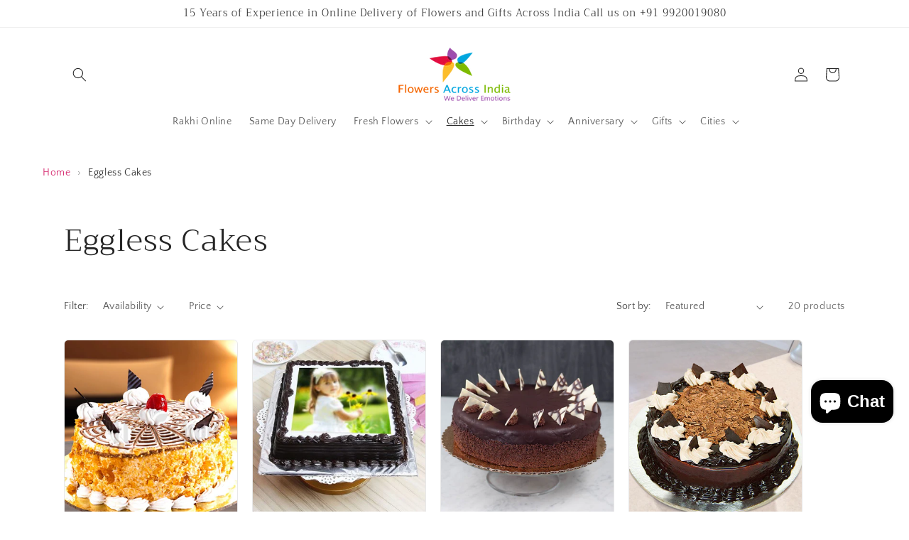

--- FILE ---
content_type: text/javascript
request_url: https://cdn.shopify.com/extensions/019a8240-cf77-7bd3-b3db-ab6b51a192c6/whatsy-theme-extension-20/assets/whatsy-DCwQwyKf.js
body_size: 33106
content:
function b2(C){return C&&C.__esModule&&Object.prototype.hasOwnProperty.call(C,"default")?C.default:C}var e2={exports:{}},f={};/**
 * @license React
 * react.production.min.js
 *
 * Copyright (c) Facebook, Inc. and its affiliates.
 *
 * This source code is licensed under the MIT license found in the
 * LICENSE file in the root directory of this source tree.
 */var r2;function v2(){if(r2)return f;r2=1;var C=Symbol.for("react.element"),o=Symbol.for("react.portal"),n=Symbol.for("react.fragment"),i=Symbol.for("react.strict_mode"),s=Symbol.for("react.profiler"),d=Symbol.for("react.provider"),c=Symbol.for("react.context"),g=Symbol.for("react.forward_ref"),y=Symbol.for("react.suspense"),w=Symbol.for("react.memo"),S=Symbol.for("react.lazy"),m=Symbol.iterator;function l(t){return t===null||typeof t!="object"?null:(t=m&&t[m]||t["@@iterator"],typeof t=="function"?t:null)}var b={isMounted:function(){return!1},enqueueForceUpdate:function(){},enqueueReplaceState:function(){},enqueueSetState:function(){}},h=Object.assign,_={};function E(t,a,$){this.props=t,this.context=a,this.refs=_,this.updater=$||b}E.prototype.isReactComponent={},E.prototype.setState=function(t,a){if(typeof t!="object"&&typeof t!="function"&&t!=null)throw Error("setState(...): takes an object of state variables to update or a function which returns an object of state variables.");this.updater.enqueueSetState(this,t,a,"setState")},E.prototype.forceUpdate=function(t){this.updater.enqueueForceUpdate(this,t,"forceUpdate")};function L(){}L.prototype=E.prototype;function e(t,a,$){this.props=t,this.context=a,this.refs=_,this.updater=$||b}var B=e.prototype=new L;B.constructor=e,h(B,E.prototype),B.isPureReactComponent=!0;var W=Array.isArray,K=Object.prototype.hasOwnProperty,G={current:null},U={key:!0,ref:!0,__self:!0,__source:!0};function F(t,a,$){var T,v={},A=null,R=null;if(a!=null)for(T in a.ref!==void 0&&(R=a.ref),a.key!==void 0&&(A=""+a.key),a)K.call(a,T)&&!U.hasOwnProperty(T)&&(v[T]=a[T]);var I=arguments.length-2;if(I===1)v.children=$;else if(1<I){for(var M=Array(I),z=0;z<I;z++)M[z]=arguments[z+2];v.children=M}if(t&&t.defaultProps)for(T in I=t.defaultProps,I)v[T]===void 0&&(v[T]=I[T]);return{$$typeof:C,type:t,key:A,ref:R,props:v,_owner:G.current}}function x(t,a){return{$$typeof:C,type:t.type,key:a,ref:t.ref,props:t.props,_owner:t._owner}}function O(t){return typeof t=="object"&&t!==null&&t.$$typeof===C}function D(t){var a={"=":"=0",":":"=2"};return"$"+t.replace(/[=:]/g,function($){return a[$]})}var p=/\/+/g;function Z(t,a){return typeof t=="object"&&t!==null&&t.key!=null?D(""+t.key):a.toString(36)}function P(t,a,$,T,v){var A=typeof t;(A==="undefined"||A==="boolean")&&(t=null);var R=!1;if(t===null)R=!0;else switch(A){case"string":case"number":R=!0;break;case"object":switch(t.$$typeof){case C:case o:R=!0}}if(R)return R=t,v=v(R),t=T===""?"."+Z(R,0):T,W(v)?($="",t!=null&&($=t.replace(p,"$&/")+"/"),P(v,a,$,"",function(z){return z})):v!=null&&(O(v)&&(v=x(v,$+(!v.key||R&&R.key===v.key?"":(""+v.key).replace(p,"$&/")+"/")+t)),a.push(v)),1;if(R=0,T=T===""?".":T+":",W(t))for(var I=0;I<t.length;I++){A=t[I];var M=T+Z(A,I);R+=P(A,a,$,M,v)}else if(M=l(t),typeof M=="function")for(t=M.call(t),I=0;!(A=t.next()).done;)A=A.value,M=T+Z(A,I++),R+=P(A,a,$,M,v);else if(A==="object")throw a=String(t),Error("Objects are not valid as a React child (found: "+(a==="[object Object]"?"object with keys {"+Object.keys(t).join(", ")+"}":a)+"). If you meant to render a collection of children, use an array instead.");return R}function j(t,a,$){if(t==null)return t;var T=[],v=0;return P(t,T,"","",function(A){return a.call($,A,v++)}),T}function H(t){if(t._status===-1){var a=t._result;a=a(),a.then(function($){(t._status===0||t._status===-1)&&(t._status=1,t._result=$)},function($){(t._status===0||t._status===-1)&&(t._status=2,t._result=$)}),t._status===-1&&(t._status=0,t._result=a)}if(t._status===1)return t._result.default;throw t._result}var k={current:null},V={transition:null},J={ReactCurrentDispatcher:k,ReactCurrentBatchConfig:V,ReactCurrentOwner:G};function Q(){throw Error("act(...) is not supported in production builds of React.")}return f.Children={map:j,forEach:function(t,a,$){j(t,function(){a.apply(this,arguments)},$)},count:function(t){var a=0;return j(t,function(){a++}),a},toArray:function(t){return j(t,function(a){return a})||[]},only:function(t){if(!O(t))throw Error("React.Children.only expected to receive a single React element child.");return t}},f.Component=E,f.Fragment=n,f.Profiler=s,f.PureComponent=e,f.StrictMode=i,f.Suspense=y,f.__SECRET_INTERNALS_DO_NOT_USE_OR_YOU_WILL_BE_FIRED=J,f.act=Q,f.cloneElement=function(t,a,$){if(t==null)throw Error("React.cloneElement(...): The argument must be a React element, but you passed "+t+".");var T=h({},t.props),v=t.key,A=t.ref,R=t._owner;if(a!=null){if(a.ref!==void 0&&(A=a.ref,R=G.current),a.key!==void 0&&(v=""+a.key),t.type&&t.type.defaultProps)var I=t.type.defaultProps;for(M in a)K.call(a,M)&&!U.hasOwnProperty(M)&&(T[M]=a[M]===void 0&&I!==void 0?I[M]:a[M])}var M=arguments.length-2;if(M===1)T.children=$;else if(1<M){I=Array(M);for(var z=0;z<M;z++)I[z]=arguments[z+2];T.children=I}return{$$typeof:C,type:t.type,key:v,ref:A,props:T,_owner:R}},f.createContext=function(t){return t={$$typeof:c,_currentValue:t,_currentValue2:t,_threadCount:0,Provider:null,Consumer:null,_defaultValue:null,_globalName:null},t.Provider={$$typeof:d,_context:t},t.Consumer=t},f.createElement=F,f.createFactory=function(t){var a=F.bind(null,t);return a.type=t,a},f.createRef=function(){return{current:null}},f.forwardRef=function(t){return{$$typeof:g,render:t}},f.isValidElement=O,f.lazy=function(t){return{$$typeof:S,_payload:{_status:-1,_result:t},_init:H}},f.memo=function(t,a){return{$$typeof:w,type:t,compare:a===void 0?null:a}},f.startTransition=function(t){var a=V.transition;V.transition={};try{t()}finally{V.transition=a}},f.unstable_act=Q,f.useCallback=function(t,a){return k.current.useCallback(t,a)},f.useContext=function(t){return k.current.useContext(t)},f.useDebugValue=function(){},f.useDeferredValue=function(t){return k.current.useDeferredValue(t)},f.useEffect=function(t,a){return k.current.useEffect(t,a)},f.useId=function(){return k.current.useId()},f.useImperativeHandle=function(t,a,$){return k.current.useImperativeHandle(t,a,$)},f.useInsertionEffect=function(t,a){return k.current.useInsertionEffect(t,a)},f.useLayoutEffect=function(t,a){return k.current.useLayoutEffect(t,a)},f.useMemo=function(t,a){return k.current.useMemo(t,a)},f.useReducer=function(t,a,$){return k.current.useReducer(t,a,$)},f.useRef=function(t){return k.current.useRef(t)},f.useState=function(t){return k.current.useState(t)},f.useSyncExternalStore=function(t,a,$){return k.current.useSyncExternalStore(t,a,$)},f.useTransition=function(){return k.current.useTransition()},f.version="18.3.1",f}var n2;function x2(){return n2||(n2=1,e2.exports=v2()),e2.exports}var u=x2();const r=b2(u),u2=u.createContext(),N={SET_LOADING:"SET_LOADING",SET_ERROR:"SET_ERROR",SET_CHAT_DATA:"SET_CHAT_DATA",SET_CHAT_VISIBLE:"SET_CHAT_VISIBLE",SET_MESSAGE_INPUT:"SET_MESSAGE_INPUT",TOGGLE_CHAT:"TOGGLE_CHAT",RESET_STATE:"RESET_STATE"},p2={loading:!0,error:null,chatData:null,chatVisible:!1,messageInput:"",agentPhone:null,isInitialized:!1},T2=(C,o)=>{var n;switch(o.type){case N.SET_LOADING:return{...C,loading:o.payload,error:o.payload?null:C.error};case N.SET_ERROR:return{...C,error:o.payload,loading:!1};case N.SET_CHAT_DATA:return{...C,chatData:o.payload,agentPhone:(n=o.payload)!=null&&n.activeChatAgent?`${o.payload.activeChatAgent.country_code}${o.payload.activeChatAgent.phone_number}`:null,isInitialized:!0,loading:!1,error:null};case N.SET_CHAT_VISIBLE:return{...C,chatVisible:o.payload};case N.SET_MESSAGE_INPUT:return{...C,messageInput:o.payload};case N.TOGGLE_CHAT:return{...C,chatVisible:!C.chatVisible};case N.RESET_STATE:return{...p2,isInitialized:!1};default:return C}},k2=({children:C,location:o=window.location})=>{var K,G,U,F,x,O,D;const[n,i]=u.useReducer(T2,p2);o.href;const s=()=>{const p=o.pathname;return p.includes("/products/")?"product":p.includes("/collections/")?"collection":p.includes("/cart")?"cart":p.includes("/blogs/")||p.includes("/blog/")?"blog_post":p.includes("/pages/thank-you")||p.includes("/thank_you")||p.includes("/orders/")?"thank_you":p==="/"||p===""?"home_page":"all_other_pages"},d=u.useCallback(p=>{i({type:N.SET_LOADING,payload:p})},[]),c=u.useCallback(p=>{i({type:N.SET_ERROR,payload:p})},[]),g=u.useCallback(p=>{i({type:N.SET_CHAT_DATA,payload:p})},[]),y=u.useCallback(p=>{i({type:N.SET_CHAT_VISIBLE,payload:p})},[]),w=u.useCallback(p=>{i({type:N.SET_MESSAGE_INPUT,payload:p})},[]),S=u.useCallback(()=>{i({type:N.TOGGLE_CHAT})},[]),m=u.useCallback(()=>{i({type:N.SET_CHAT_VISIBLE,payload:!1})},[]),l=u.useCallback(()=>{i({type:N.SET_CHAT_VISIBLE,payload:!0})},[]),b=u.useCallback(()=>{i({type:N.RESET_STATE})},[]),h=n.isInitialized&&((G=(K=n.chatData)==null?void 0:K.chatSettings)==null?void 0:G.status)=="1"&&Object.keys(((U=n.chatData)==null?void 0:U.activeChatAgent)??{}).length>0,_=n.isInitialized&&((x=(F=n.chatData)==null?void 0:F.shareSettings)==null?void 0:x.status)=="1",E=(D=(O=n.chatData)==null?void 0:O.chatSettings)==null?void 0:D.greeting_option,L=()=>{var H;if(!n.isInitialized||!((H=n.chatData)!=null&&H.chatSettings))return!1;const p=n.chatData.chatSettings,Z=s();return{home_page:p.home_page,product:p.product,collection:p.collection,cart:p.cart,blog_post:p.blog_post,thank_you:p.thank_you,all_other_pages:p.all_other_pages}[Z]=="1"},e=()=>{var H;if(!n.isInitialized||!((H=n.chatData)!=null&&H.shareSettings))return!1;const p=n.chatData.shareSettings,Z=s();return{home_page:p.home_page,product:p.product,collection:p.collection,cart:p.cart,blog_post:p.blog_post,thank_you:p.thank_you,all_other_pages:p.all_other_pages}[Z]=="1"},B=u.useCallback(p=>{!Array.isArray(p)||p.length===0||p.forEach(Z=>{const{style:P,tag:j}=Z;if(P&&j){const H=document.querySelector(j);if(H){const k=document.createElement("style");k.type="text/css",k.textContent=P,H.appendChild(k)}}})},[]),W={...n,pageType:s(),applyCustomSettings:B,isWidgetEnabled:h,isShareWidgetEnabled:_,isPageVisible:L(),isPageVisibleShare:e(),greetingOption:E,setLoading:d,setError:c,setChatData:g,setChatVisible:y,setMessageInput:w,toggleChat:S,hideChat:m,showChat:l,resetState:b};return r.createElement(u2.Provider,{value:W},C)},Y=()=>{const C=u.useContext(u2);if(!C)throw new Error("useWhatsAppContext must be used within a WhatsAppProvider");return C},a2={PRODUCT_IDS:"whatsyProductIDs",PAGE_STATS:"whatsyPageStats"},X={INITIAL:"1",VISITED:"2",READY:"0"},q={COLLECTION:/(?:\/collections(?:\/|$))/,PRODUCT:/\/products\//,CART:/\/cart(?:\/|$)/,BLOG:/\/blogs(?:\/|$)/,ORDER:/\/orders(?:\/|$)/,CHECKOUT:/\/checkouts(?:\/|$)/,THANK_YOU:/\/thank_you(?:\/|$)/},o2=(C,o)=>{const[n,i]=u.useState(()=>{try{const d=window.localStorage.getItem(C);return d?JSON.parse(d):o}catch(d){return console.warn(`Error reading localStorage key "${C}":`,d),o}});return[n,d=>{try{const c=d instanceof Function?d(n):d;i(c),window.localStorage.setItem(C,JSON.stringify(c))}catch(c){console.warn(`Error setting localStorage key "${C}":`,c)}}]},t2=()=>{const C=navigator.userAgent||navigator.vendor||window.opera;return/android|webos|iphone|ipad|ipod|blackberry|iemobile|opera mini/i.test(C)},s2=()=>{const C=window.location.pathname;return C==="/"?"home":q.PRODUCT.test(C)?"product":q.COLLECTION.test(C)&&!q.PRODUCT.test(C)?"collection":q.CART.test(C)?"cart":q.BLOG.test(C)?"blog":q.ORDER.test(C)||q.CHECKOUT.test(C)||q.THANK_YOU.test(C)?"thankyou":"other"},C2=({phone:C,text:o,mobile:n})=>{const i=n?"https://api.whatsapp.com/send":"https://web.whatsapp.com/send",s=new URLSearchParams;return C&&s.set("phone",C),o&&s.set("text",o),`${i}?${s.toString()}`},M2=(C,o)=>{if(!C||!C[0])return!1;const n=C[0];switch(o){case"home":return n.home_page==0;case"collection":return n.collection==0;case"product":return n.product==0;case"cart":return n.cart==0;case"blog":return n.blog_post==0;case"thankyou":return n.thank_you==0;case"other":return n.all_other_pages==0;default:return!1}},A2=()=>{const[C,o]=u.useState(()=>s2()),[n,i]=u.useState(C);return u.useEffect(()=>{const s=()=>{const g=s2();g!==C&&(i(C),o(g))};window.addEventListener("popstate",s);const d=history.pushState,c=history.replaceState;return history.pushState=function(...g){d.apply(history,g),s()},history.replaceState=function(...g){c.apply(history,g),s()},()=>{window.removeEventListener("popstate",s),history.pushState=d,history.replaceState=c}},[C]),{pageType:C,previousPageType:n,isPageChange:C!==n}},I2=()=>{const{chatData:C,showChat:o,isWidgetEnabled:n}=Y(),{pageType:i}=A2(),[s,d]=o2(a2.PRODUCT_IDS,""),[c,g]=o2(a2.PAGE_STATS,null),y=u.useCallback(()=>{var h,_,E;if(((h=C==null?void 0:C.proactiveMessageSettings)==null?void 0:h.status)!="1"||!((E=(_=window.meta)==null?void 0:_.product)!=null&&E.id)||!n||M2(C.chatSettings,i))return!1;const l=parseInt(window.meta.product.id);return!(s?s.split(",").map(Number):[]).includes(l)},[C,i,s,c,n]),w=u.useCallback(l=>{const b=s?s.split(",").map(Number):[];if(!b.includes(l)){const h=[...b,l];d(h.join(","))}},[s,d]),S=u.useCallback(()=>{if(!y())return;const l=parseInt(window.meta.product.id);o(),g(X.READY),w(l)},[y,o,g,w]),m=u.useCallback(()=>{var h,_;if(!((_=(h=window.meta)==null?void 0:h.product)!=null&&_.id)||!(C!=null&&C.proActiveStatus))return;const l=parseInt(window.meta.product.id),b=s?s.split(",").map(Number):[];c===null?g(X.INITIAL):c===X.INITIAL&&!b.includes(l)&&g(X.VISITED)},[C,s,c,g]);return u.useEffect(()=>{if(C&&i==="product"){m();const l=setTimeout(()=>{y()&&S()},100);return()=>clearTimeout(l)}},[C,i,m,S,y]),{shouldShowProactive:y(),pageStats:c,productIds:s,handleProactiveDisplay:S,updateProductVisit:w}},l2={"theme-1":{type:"icon",style:"green",colors:["rgb(44, 172, 92)","rgb(165, 223, 98)"]},"theme-3":{type:"button",style:"green_compact",colors:["rgb(44, 172, 92)","rgb(44, 172, 92)"]},"theme-2":{type:"button",style:"green_extended",colors:["rgb(44, 172, 92)","rgb(44, 172, 92)"]},image1:{type:"icon",style:"green",colors:["rgb(44, 172, 92)","rgb(165, 223, 98)"]},image11:{type:"button",style:"green_gradient_compact",colors:["rgb(44, 172, 92)","rgb(165, 223, 98)"]},image12:{type:"button",style:"green_extended",colors:["rgb(44, 172, 92)","rgb(165, 223, 98)"]},image2:{type:"icon",style:"dark",colors:["rgb(27, 39, 48)","rgb(57, 92, 110)"]},image32:{type:"button",style:"dark_extended",colors:["rgb(27, 39, 48)","rgb(57, 92, 110)"]},image21:{type:"button",style:"dard_compact",colors:["rgb(27, 39, 48)","rgb(57, 92, 110)"]},image3:{type:"icon",style:"blue",colors:["rgb(42, 75, 254)","rgb(57, 92, 110)"]},image31:{type:"button",style:"blue_compact",colors:["rgb(42, 75, 254)","rgb(57, 92, 110)"]},image22:{type:"button",style:"blue_extended",colors:["rgb(42, 75, 254)","rgb(57, 92, 110)"]}},D2=(C="image32",o="right",n="#ffffff",i="default",s={})=>{var S;const d=`icon-${o}`,c=l2[C];if(c&&c.type==="button"||i==="noThree"&&!c){let{widget_bg_first:m="#25D366",widget_bg_second:l="#25D366",widget_color_option:b="single",btn_text:h="Chat with us",btn_text_color:_="#ffffff"}=s||{};const E=b==="single"||!l?`background: ${m};`:`background: linear-gradient(45deg, ${m}, ${l});`;let L=_;C!="theme-2"&&C!="theme-3"&&C!="theme-1"&&(_="#ffffff",n="#ffffff",L="#ffffff");const e=()=>`<svg width="33" height="33" viewBox="0 0 33 33" fill="none" xmlns="http://www.w3.org/2000/svg">
                <path d="M16.0926 0.472656C13.2769 0.473129 10.5109 1.21516 8.07306 2.62409C5.6352 4.03302 3.6114 6.05915 2.20528 8.49863C0.799164 10.9381 0.0603206 13.7049 0.0630912 16.5206C0.0658617 19.3363 0.810148 22.1016 2.22107 24.5383L0.0419922 32.8798L8.52101 30.6339C10.6694 31.7846 13.0519 32.4303 15.4873 32.5218C17.9227 32.6134 20.3469 32.1484 22.5757 31.1623C24.8044 30.1762 26.7789 28.6949 28.3491 26.831C29.9193 24.9671 31.0439 22.7697 31.6373 20.4059C32.2307 18.0422 32.2773 15.5742 31.7736 13.1897C31.2699 10.8052 30.2291 8.5669 28.7304 6.64506C27.2316 4.72322 25.3144 3.16841 23.1245 2.09885C20.9346 1.02928 18.5297 0.473124 16.0926 0.472656ZM25.5197 25.931C23.3673 28.0823 20.544 29.433 17.5184 29.759C14.4927 30.0851 11.4465 29.3669 8.88516 27.7237L3.95948 29.0301L5.2185 24.2188C3.74768 22.146 2.89994 19.696 2.77516 17.1575C2.65037 14.619 3.25374 12.0977 4.51418 9.89069C5.77461 7.68367 7.6396 5.88289 9.8894 4.70052C12.1392 3.51814 14.6801 3.00343 17.2127 3.21704C19.7453 3.43065 22.164 4.36366 24.184 5.90617C26.204 7.44867 27.741 9.53639 28.614 11.9233C29.4869 14.3103 29.6595 16.897 29.1113 19.3788C28.5631 21.8605 27.3169 24.1339 25.5197 25.931Z" fill="${n}" />
                <path d="M24.125 20.7015C24.1259 20.9651 24.1035 21.2282 24.0582 21.4879C24.0157 21.7511 23.9509 22.0103 23.8645 22.2626C23.666 22.8234 22.5813 23.51 22.5813 23.51C21.8105 24.0231 20.8894 24.2619 19.9664 24.188C19.75 24.1659 19.5349 24.1316 19.3224 24.0853C18.9621 24.0049 18.7868 23.9536 18.7868 23.9536C18.6125 23.9023 18.1602 23.7599 18.1602 23.7599C17.7079 23.6185 17.6062 23.5914 17.6062 23.5914C16.9192 23.3849 16.2535 23.1135 15.6179 22.7808C14.1526 21.9847 12.5566 20.5581 12.5566 20.5581C11.6116 19.718 10.7573 18.7813 10.0075 17.7631C9.60876 17.1671 9.26514 16.5359 8.98096 15.8775C8.94222 15.7806 8.75143 15.3458 8.75143 15.3458C8.55774 14.9119 8.48994 14.7444 8.48994 14.7444C8.42021 14.5758 8.29625 14.2272 8.29625 14.2272C8.22552 14.0215 8.16763 13.8115 8.12289 13.5987C8.08725 13.4066 8.06332 13.2125 8.05122 13.0176C7.99505 11.9987 8.50157 10.9266 8.50157 10.9266C9.05844 9.77414 9.59885 9.51071 9.59885 9.51071C9.84055 9.40162 10.0898 9.31003 10.3446 9.23663C10.5968 9.1584 10.8564 9.10647 11.1194 9.08167C11.1981 9.07396 11.2775 9.08086 11.3537 9.10201C11.5571 9.15721 11.9881 9.91069 11.9881 9.91069C12.1217 10.1141 12.3532 10.4918 12.3532 10.4918C12.5856 10.8675 12.7803 11.1697 12.7803 11.1697C12.974 11.4748 13.1561 11.7421 13.1561 11.7421C13.1919 11.7847 13.3653 12.0084 13.3653 12.0084C13.4605 12.1288 13.5472 12.2556 13.6248 12.3881C13.678 12.484 13.711 12.5898 13.7217 12.6989C13.7333 12.9207 13.4369 13.2703 13.4369 13.2703C13.2356 13.5018 13.0174 13.718 12.7842 13.9173C12.5539 14.1125 12.3356 14.3215 12.1304 14.5429C11.8322 14.8703 11.8399 15.0698 11.8399 15.0698C11.8516 15.1545 11.8747 15.2373 11.9087 15.3158C11.9726 15.462 12.0162 15.5375 12.0162 15.5375C12.0588 15.6121 12.1857 15.7942 12.1857 15.7942C12.3125 15.9763 12.3241 15.9976 12.3241 15.9976C12.9088 16.9114 13.6047 17.749 14.3957 18.4914C15.5414 19.516 17.1075 20.2724 17.1075 20.2724C17.1307 20.2821 17.3254 20.3877 17.3254 20.3877C17.5191 20.4942 17.5994 20.5281 17.5994 20.5281C17.6789 20.563 17.8319 20.6095 17.8319 20.6095C17.913 20.6371 17.998 20.6511 18.0837 20.6511C18.2832 20.6405 18.5757 20.3073 18.5757 20.3073C18.7724 20.0784 18.9554 19.8381 19.1238 19.5877C19.2962 19.3343 19.4869 19.0938 19.6943 18.8681C20.009 18.534 20.2308 18.5214 20.2308 18.5214C20.3402 18.5205 20.4488 18.5409 20.5504 18.5815C20.6898 18.6454 20.8253 18.7175 20.9562 18.7974C21.1983 18.9446 21.2467 18.9756 21.2467 18.9756C21.5373 19.1267 21.8588 19.2856 21.8588 19.2856C22.1842 19.4453 22.5832 19.6342 22.5832 19.6342C22.9822 19.8231 23.1992 19.9325 23.1992 19.9325C23.9962 20.2773 24.0708 20.4729 24.0708 20.4729C24.1 20.546 24.1183 20.623 24.125 20.7015Z" fill="${n}" />
            </svg>`;if((S=c==null?void 0:c.style)==null?void 0:S.includes("compact")){const W=`compactGradient_${Date.now()}`;return C!="theme-2"&&C!="theme-3"&&C!="theme-1"&&(_="#ffffff",n="#ffffff",L="#000000"),`
        <div id="chat-box-icon" class="${d}" style="padding: 4px 8px; border-radius: 30px; cursor: pointer; display: flex; align-items: center; gap: 10px;">
          <div class="wa-custom-chat-btn" style="display: flex; align-items: center; border: 1px solid black; padding: 2px 12px; border-radius: 4px; cursor: pointer; transition: all 0.3s ease; position: relative; background: white;">
            <span style="color: ${L}; font-size: 13px; font-weight: normal; white-space: nowrap; margin-right: 8px;">${h}</span>
          </div>
          <svg width="47" height="47" viewBox="0 0 68 68" fill="none" xmlns="http://www.w3.org/2000/svg">
            <defs>
              <linearGradient id="${W}" x1="36.4955" y1="-18.0833" x2="33.5364" y2="67.0727" gradientUnits="userSpaceOnUse">
                <stop stop-color="${m}" />
                <stop offset="1" stop-color="${l}" />
              </linearGradient>
            </defs>
            <circle cx="33.5364" cy="33.5364" r="33.5364" fill="${b==="single"?m:`url(#${W})`}" />
            <path d="M33.809 11.1787C29.9543 11.1794 26.1678 12.1952 22.8304 14.124C19.493 16.0528 16.7224 18.8266 14.7975 22.1662C12.8725 25.5058 11.861 29.2935 11.8648 33.1482C11.8686 37.0029 12.8875 40.7886 14.8191 44.1244L11.8359 55.5438L23.4436 52.4692C26.3848 54.0445 29.6464 54.9284 32.9804 55.0537C36.3145 55.179 39.6332 54.5425 42.6843 53.1925C45.7354 51.8425 48.4385 49.8146 50.5881 47.263C52.7377 44.7114 54.2773 41.7032 55.0896 38.4672C55.902 35.2312 55.9658 31.8525 55.2762 28.5882C54.5866 25.3238 53.1618 22.2596 51.11 19.6287C49.0583 16.9977 46.4337 14.8692 43.4357 13.405C40.4378 11.9407 37.1454 11.1794 33.809 11.1787ZM46.7147 46.031C43.768 48.976 39.903 50.8251 35.7609 51.2715C31.6188 51.7179 27.4486 50.7347 23.9421 48.4851L17.1989 50.2736L18.9225 43.6869C16.909 40.8493 15.7484 37.4953 15.5776 34.0201C15.4068 30.5449 16.2328 27.0933 17.9583 24.0719C19.6838 21.0505 22.237 18.5853 25.3169 16.9666C28.3969 15.3479 31.8753 14.6433 35.3424 14.9357C38.8095 15.2282 42.1208 16.5055 44.8861 18.6171C47.6514 20.7288 49.7556 23.5869 50.9507 26.8546C52.1458 30.1223 52.382 33.6635 51.6315 37.061C50.881 40.4585 49.1751 43.5707 46.7147 46.031Z" fill="${n}" />
            <path d="M44.8058 38.8715C44.8069 39.2324 44.7763 39.5926 44.7143 39.9481C44.656 40.3085 44.5673 40.6633 44.4491 41.0088C44.1773 41.7764 42.6924 42.7165 42.6924 42.7165C41.6371 43.4189 40.3762 43.7458 39.1126 43.6445C38.8163 43.6143 38.522 43.5674 38.231 43.504C37.7377 43.394 37.4978 43.3237 37.4978 43.3237C37.2591 43.2534 36.6399 43.0585 36.6399 43.0585C36.0208 42.8649 35.8816 42.8278 35.8816 42.8278C34.9411 42.5451 34.0297 42.1735 33.1596 41.7181C31.1536 40.6283 28.9687 38.6753 28.9687 38.6753C27.675 37.5252 26.5054 36.2428 25.4791 34.8489C24.9331 34.033 24.4627 33.1689 24.0737 32.2675C24.0206 32.135 23.7595 31.5397 23.7595 31.5397C23.4943 30.9457 23.4015 30.7163 23.4015 30.7163C23.306 30.4856 23.1363 30.0083 23.1363 30.0083C23.0395 29.7267 22.9602 29.4393 22.899 29.1478C22.8502 28.8849 22.8174 28.6193 22.8009 28.3523C22.724 26.9576 23.4174 25.4899 23.4174 25.4899C24.1797 23.9121 24.9196 23.5515 24.9196 23.5515C25.2504 23.4022 25.5916 23.2768 25.9405 23.1763C26.2857 23.0692 26.6412 22.9981 27.0011 22.9642C27.1089 22.9536 27.2177 22.963 27.322 22.992C27.6004 23.0676 28.1904 24.0991 28.1904 24.0991C28.3734 24.3775 28.6902 24.8946 28.6902 24.8946C29.0084 25.409 29.2749 25.8227 29.2749 25.8227C29.5401 26.2403 29.7894 26.6062 29.7894 26.6062C29.8384 26.6646 30.0757 26.9708 30.0757 26.9708C30.2061 27.1356 30.3248 27.3093 30.4311 27.4906C30.5039 27.6218 30.5491 27.7667 30.5636 27.9161C30.5796 28.2198 30.1738 28.6984 30.1738 28.6984C29.8982 29.0152 29.5995 29.3113 29.2802 29.584C28.965 29.8513 28.6662 30.1374 28.3853 30.4405C27.9769 30.8887 27.9875 31.1618 27.9875 31.1618C28.0035 31.2778 28.0352 31.3911 28.0817 31.4986C28.1692 31.6988 28.2288 31.8022 28.2288 31.8022C28.2872 31.9043 28.4609 32.1535 28.4609 32.1535C28.6346 32.4028 28.6505 32.4319 28.6505 32.4319C29.4509 33.6829 30.4035 34.8297 31.4864 35.846C33.0549 37.2487 35.1988 38.2842 35.1988 38.2842C35.2306 38.2974 35.4971 38.442 35.4971 38.442C35.7622 38.5878 35.8723 38.6342 35.8723 38.6342C35.981 38.6819 36.1905 38.7456 36.1905 38.7456C36.3015 38.7834 36.418 38.8026 36.5352 38.8026C36.8083 38.788 37.2087 38.3319 37.2087 38.3319C37.478 38.0186 37.7286 37.6896 37.9592 37.3468C38.1952 36.9999 38.4562 36.6707 38.7401 36.3617C39.171 35.9043 39.4746 35.8871 39.4746 35.8871C39.6244 35.8858 39.773 35.9137 39.9121 35.9693C40.103 36.0567 40.2885 36.1555 40.4676 36.2649C40.7991 36.4665 40.8654 36.5089 40.8654 36.5089C41.2631 36.7157 41.7033 36.9332 41.7033 36.9332C42.1488 37.1519 42.695 37.4105 42.695 37.4105C43.2413 37.669 43.5383 37.8188 43.5383 37.8188C44.6294 38.2908 44.7315 38.5586 44.7315 38.5586C44.7715 38.6587 44.7965 38.7642 44.8058 38.8715Z" fill="${n}" />
          </svg>
        </div>
      `}else return`
      <div id="chat-box-icon" class="${d}">
        <div class="wa-custom-chat-btn wa-chat-btn-base-cta" style="display: flex; align-items: center; ${E} padding: 6px 20px; border-radius: 25px; cursor: pointer; box-shadow: 0 4px 12px rgba(0,0,0,0.15); transition: all 0.3s ease; min-width: 140px; position: relative;">
          <div class="wa-chat-btn-icon-cta-small wa-custom-icon" style="margin-right: 8px; width: 33px; height: 33px; display: flex; align-items: center; justify-content: center; flex-shrink: 0;">
            ${e()}
          </div>
          <div class="wa-chat-button-cta-text" style="color: ${L}; font-size: 16px; font-weight: 600; white-space: nowrap; line-height: 1.2;">${h}</div>
        </div>
      </div>
    `}if(C==="theme-1"){const{widget_bg_first:m=(c==null?void 0:c.colors[0])||"#25D366",widget_bg_second:l=(c==null?void 0:c.colors[1])||m,widget_color_option:b="single",btn_text:h="Chat with us",btn_text_color:_="#ffffff"}=s||{},E=`theme1Gradient_${Date.now()}`;return`
      <div id="chat-box-icon" class="${d}" style="cursor: pointer;">
        <div style="width: 47px; height: 47px; display: flex; align-items: center; justify-content: center;">
          <svg width="47" height="47" viewBox="0 0 67 67" fill="none" xmlns="http://www.w3.org/2000/svg">
            <defs>
              <linearGradient id="${E}" x1="0" y1="0" x2="1" y2="1">
                <stop offset="0%" stop-color="${m}" />
                <stop offset="100%" stop-color="${l}" />
              </linearGradient>
            </defs>
            <circle cx="33.5" cy="33.5" r="33.5" fill="${b==="single"?m:`url(#${E})`}" />
            <path d="M33.7725 11.1665C29.922 11.1671 26.1396 12.1819 22.8058 14.1086C19.472 16.0353 16.7044 18.8061 14.7816 22.1421C12.8587 25.4781 11.8483 29.2617 11.8521 33.1122C11.8559 36.9627 12.8737 40.7443 14.8031 44.0765L11.8232 55.4835L23.4184 52.4122C26.3563 53.9858 29.6143 54.8687 32.9448 54.9939C36.2752 55.1191 39.5904 54.4833 42.6382 53.1348C45.686 51.7862 48.3861 49.7605 50.5334 47.2117C52.6807 44.6628 54.2185 41.6579 55.03 38.4254C55.8415 35.1929 55.9052 31.8179 55.2164 28.5571C54.5275 25.2963 53.1043 22.2354 51.0547 19.6073C49.0052 16.9792 46.3835 14.853 43.3888 13.3903C40.3941 11.9277 37.1053 11.1671 33.7725 11.1665ZM46.6642 45.981C43.7207 48.9228 39.8599 50.7699 35.7223 51.2158C31.5847 51.6617 27.419 50.6796 23.9163 48.4324L17.1804 50.219L18.9022 43.6394C16.8908 40.8049 15.7315 37.4546 15.5609 33.9831C15.3902 30.5117 16.2153 27.0638 17.939 24.0457C19.6626 21.0276 22.213 18.565 25.2896 16.9481C28.3663 15.3312 31.8409 14.6274 35.3042 14.9195C38.7676 15.2116 42.0753 16.4875 44.8376 18.5969C47.5999 20.7062 49.7018 23.5612 50.8956 26.8254C52.0894 30.0896 52.3253 33.6269 51.5757 37.0207C50.826 40.4145 49.1219 43.5234 46.6642 45.981Z" fill="${n}" />
            <path d="M44.7575 38.8294C44.7586 39.1898 44.728 39.5497 44.6661 39.9048C44.6079 40.2648 44.5193 40.6192 44.4012 40.9643C44.1297 41.7311 42.6464 42.6701 42.6464 42.6701C41.5923 43.3718 40.3328 43.6983 39.0705 43.5972C38.7745 43.567 38.4805 43.5201 38.1898 43.4568C37.6971 43.3469 37.4574 43.2767 37.4574 43.2767C37.219 43.2065 36.6005 43.0118 36.6005 43.0118C35.982 42.8185 35.843 42.7814 35.843 42.7814C34.9035 42.499 33.9931 42.1278 33.124 41.6729C31.1202 40.5842 28.9376 38.6334 28.9376 38.6334C27.6453 37.4845 26.477 36.2035 25.4517 34.8111C24.9064 33.9961 24.4365 33.133 24.0479 32.2325C23.9949 32.1001 23.734 31.5054 23.734 31.5054C23.4691 30.9121 23.3764 30.683 23.3764 30.683C23.2811 30.4526 23.1115 29.9758 23.1115 29.9758C23.0148 29.6944 22.9356 29.4074 22.8745 29.1162C22.8257 28.8536 22.793 28.5882 22.7765 28.3216C22.6996 26.9283 23.3923 25.4622 23.3923 25.4622C24.1538 23.8862 24.8928 23.526 24.8928 23.526C25.2234 23.3768 25.5642 23.2515 25.9126 23.1511C26.2576 23.0442 26.6126 22.9732 26.9721 22.9392C27.0798 22.9287 27.1884 22.9381 27.2927 22.9671C27.5708 23.0425 28.1601 24.0729 28.1601 24.0729C28.3429 24.3511 28.6594 24.8676 28.6594 24.8676C28.9773 25.3814 29.2435 25.7946 29.2435 25.7946C29.5084 26.2118 29.7574 26.5774 29.7574 26.5774C29.8064 26.6356 30.0434 26.9416 30.0434 26.9416C30.1737 27.1062 30.2923 27.2796 30.3984 27.4607C30.4712 27.5919 30.5162 27.7366 30.5308 27.8859C30.5467 28.1892 30.1414 28.6673 30.1414 28.6673C29.8661 28.9838 29.5677 29.2795 29.2488 29.552C28.9339 29.819 28.6354 30.1047 28.3548 30.4075C27.9469 30.8552 27.9575 31.128 27.9575 31.128C27.9734 31.2439 28.0051 31.357 28.0515 31.4644C28.1389 31.6644 28.1985 31.7677 28.1985 31.7677C28.2568 31.8697 28.4303 32.1186 28.4303 32.1186C28.6038 32.3676 28.6197 32.3968 28.6197 32.3968C29.4193 33.6464 30.3708 34.7919 31.4526 35.8071C33.0193 37.2083 35.1609 38.2427 35.1609 38.2427C35.1927 38.2559 35.4589 38.4003 35.4589 38.4003C35.7238 38.546 35.8337 38.5923 35.8337 38.5923C35.9423 38.64 36.1516 38.7036 36.1516 38.7036C36.2624 38.7413 36.3788 38.7605 36.4959 38.7605C36.7687 38.7459 37.1687 38.2903 37.1687 38.2903C37.4377 37.9773 37.688 37.6488 37.9183 37.3063C38.154 36.9598 38.4148 36.6309 38.6984 36.3223C39.1288 35.8654 39.4321 35.8482 39.4321 35.8482C39.5817 35.8469 39.7302 35.8748 39.8691 35.9303C40.0598 36.0176 40.2451 36.1163 40.4241 36.2256C40.7552 36.4269 40.8214 36.4693 40.8214 36.4693C41.2187 36.6759 41.6584 36.8931 41.6584 36.8931C42.1034 37.1116 42.649 37.3699 42.649 37.3699C43.1947 37.6281 43.4914 37.7778 43.4914 37.7778C44.5813 38.2493 44.6833 38.5168 44.6833 38.5168C44.7232 38.6168 44.7482 38.7221 44.7575 38.8294Z" fill="${n}" />
          </svg>
        </div>
      </div>
    `}const w=(m=>{const l=l2[m],b=`customGradient_${Date.now()}_${m}`,{widget_bg_first:h=(l==null?void 0:l.colors[0])||"#25D366",widget_bg_second:_=(l==null?void 0:l.colors[1])||h,widget_color_option:E="single"}=s||{},L={image1:()=>`<svg width="47" height="47" viewBox="0 0 67 67" fill="none" xmlns="http://www.w3.org/2000/svg">
                <defs>
                    <linearGradient id="${b}" x1="0" y1="0" x2="1" y2="1">
                        <stop offset="0%" stop-color="${h}" />
                        <stop offset="100%" stop-color="${_}" />
                    </linearGradient>
                </defs>
                <circle cx="33.5" cy="33.5" r="33.5" fill="${E==="single"?h:`url(#${b})`}" />
                <path d="M33.7725 11.1665C29.922 11.1671 26.1396 12.1819 22.8058 14.1086C19.472 16.0353 16.7044 18.8061 14.7816 22.1421C12.8587 25.4781 11.8483 29.2617 11.8521 33.1122C11.8559 36.9627 12.8737 40.7443 14.8031 44.0765L11.8232 55.4835L23.4184 52.4122C26.3563 53.9858 29.6143 54.8687 32.9448 54.9939C36.2752 55.1191 39.5904 54.4833 42.6382 53.1348C45.686 51.7862 48.3861 49.7605 50.5334 47.2117C52.6807 44.6628 54.2185 41.6579 55.03 38.4254C55.8415 35.1929 55.9052 31.8179 55.2164 28.5571C54.5275 25.2963 53.1043 22.2354 51.0547 19.6073C49.0052 16.9792 46.3835 14.853 43.3888 13.3903C40.3941 11.9277 37.1053 11.1671 33.7725 11.1665ZM46.6642 45.981C43.7207 48.9228 39.8599 50.7699 35.7223 51.2158C31.5847 51.6617 27.419 50.6796 23.9163 48.4324L17.1804 50.219L18.9022 43.6394C16.8908 40.8049 15.7315 37.4546 15.5609 33.9831C15.3902 30.5117 16.2153 27.0638 17.939 24.0457C19.6626 21.0276 22.213 18.565 25.2896 16.9481C28.3663 15.3312 31.8409 14.6274 35.3042 14.9195C38.7676 15.2116 42.0753 16.4875 44.8376 18.5969C47.5999 20.7062 49.7018 23.5612 50.8956 26.8254C52.0894 30.0896 52.3253 33.6269 51.5757 37.0207C50.826 40.4145 49.1219 43.5234 46.6642 45.981Z" fill="${n}" />
                <path d="M44.7575 38.8294C44.7586 39.1898 44.728 39.5497 44.6661 39.9048C44.6079 40.2648 44.5193 40.6192 44.4012 40.9643C44.1297 41.7311 42.6464 42.6701 42.6464 42.6701C41.5923 43.3718 40.3328 43.6983 39.0705 43.5972C38.7745 43.567 38.4805 43.5201 38.1898 43.4568C37.6971 43.3469 37.4574 43.2767 37.4574 43.2767C37.219 43.2065 36.6005 43.0118 36.6005 43.0118C35.982 42.8185 35.843 42.7814 35.843 42.7814C34.9035 42.499 33.9931 42.1278 33.124 41.6729C31.1202 40.5842 28.9376 38.6334 28.9376 38.6334C27.6453 37.4845 26.477 36.2035 25.4517 34.8111C24.9064 33.9961 24.4365 33.133 24.0479 32.2325C23.9949 32.1001 23.734 31.5054 23.734 31.5054C23.4691 30.9121 23.3764 30.683 23.3764 30.683C23.2811 30.4526 23.1115 29.9758 23.1115 29.9758C23.0148 29.6944 22.9356 29.4074 22.8745 29.1162C22.8257 28.8536 22.793 28.5882 22.7765 28.3216C22.6996 26.9283 23.3923 25.4622 23.3923 25.4622C24.1538 23.8862 24.8928 23.526 24.8928 23.526C25.2234 23.3768 25.5642 23.2515 25.9126 23.1511C26.2576 23.0442 26.6126 22.9732 26.9721 22.9392C27.0798 22.9287 27.1884 22.9381 27.2927 22.9671C27.5708 23.0425 28.1601 24.0729 28.1601 24.0729C28.3429 24.3511 28.6594 24.8676 28.6594 24.8676C28.9773 25.3814 29.2435 25.7946 29.2435 25.7946C29.5084 26.2118 29.7574 26.5774 29.7574 26.5774C29.8064 26.6356 30.0434 26.9416 30.0434 26.9416C30.1737 27.1062 30.2923 27.2796 30.3984 27.4607C30.4712 27.5919 30.5162 27.7366 30.5308 27.8859C30.5467 28.1892 30.1414 28.6673 30.1414 28.6673C29.8661 28.9838 29.5677 29.2795 29.2488 29.552C28.9339 29.819 28.6354 30.1047 28.3548 30.4075C27.9469 30.8552 27.9575 31.128 27.9575 31.128C27.9734 31.2439 28.0051 31.357 28.0515 31.4644C28.1389 31.6644 28.1985 31.7677 28.1985 31.7677C28.2568 31.8697 28.4303 32.1186 28.4303 32.1186C28.6038 32.3676 28.6197 32.3968 28.6197 32.3968C29.4193 33.6464 30.3708 34.7919 31.4526 35.8071C33.0193 37.2083 35.1609 38.2427 35.1609 38.2427C35.1927 38.2559 35.4589 38.4003 35.4589 38.4003C35.7238 38.546 35.8337 38.5923 35.8337 38.5923C35.9423 38.64 36.1516 38.7036 36.1516 38.7036C36.2624 38.7413 36.3788 38.7605 36.4959 38.7605C36.7687 38.7459 37.1687 38.2903 37.1687 38.2903C37.4377 37.9773 37.688 37.6488 37.9183 37.3063C38.154 36.9598 38.4148 36.6309 38.6984 36.3223C39.1288 35.8654 39.4321 35.8482 39.4321 35.8482C39.5817 35.8469 39.7302 35.8748 39.8691 35.9303C40.0598 36.0176 40.2451 36.1163 40.4241 36.2256C40.7552 36.4269 40.8214 36.4693 40.8214 36.4693C41.2187 36.6759 41.6584 36.8931 41.6584 36.8931C42.1034 37.1116 42.649 37.3699 42.649 37.3699C43.1947 37.6281 43.4914 37.7778 43.4914 37.7778C44.5813 38.2493 44.6833 38.5168 44.6833 38.5168C44.7232 38.6168 44.7482 38.7221 44.7575 38.8294Z" fill="${n}" />
            </svg>`,image2:()=>`<svg width="47" height="47" viewBox="0 0 68 68" fill="none" xmlns="http://www.w3.org/2000/svg">
                <defs>
                    <linearGradient id="${b}" x1="36.4955" y1="-18.0833" x2="33.5364" y2="67.0727" gradientUnits="userSpaceOnUse">
                        <stop stop-color="${h}" />
                        <stop offset="1" stop-color="${_}" />
                    </linearGradient>
                </defs>
                <circle cx="33.5364" cy="33.5364" r="33.5364" fill="${E==="single"?h:`url(#${b})`}" />
                <path d="M33.809 11.1787C29.9543 11.1794 26.1678 12.1952 22.8304 14.124C19.493 16.0528 16.7224 18.8266 14.7975 22.1662C12.8725 25.5058 11.861 29.2935 11.8648 33.1482C11.8686 37.0029 12.8875 40.7886 14.8191 44.1244L11.8359 55.5438L23.4436 52.4692C26.3848 54.0445 29.6464 54.9284 32.9804 55.0537C36.3145 55.179 39.6332 54.5425 42.6843 53.1925C45.7354 51.8425 48.4385 49.8146 50.5881 47.263C52.7377 44.7114 54.2773 41.7032 55.0896 38.4672C55.902 35.2312 55.9658 31.8525 55.2762 28.5882C54.5866 25.3238 53.1618 22.2596 51.11 19.6287C49.0583 16.9977 46.4337 14.8692 43.4357 13.405C40.4378 11.9407 37.1454 11.1794 33.809 11.1787ZM46.7147 46.031C43.768 48.976 39.903 50.8251 35.7609 51.2715C31.6188 51.7179 27.4486 50.7347 23.9421 48.4851L17.1989 50.2736L18.9225 43.6869C16.909 40.8493 15.7484 37.4953 15.5776 34.0201C15.4068 30.5449 16.2328 27.0933 17.9583 24.0719C19.6838 21.0505 22.237 18.5853 25.3169 16.9666C28.3969 15.3479 31.8753 14.6433 35.3424 14.9357C38.8095 15.2282 42.1208 16.5055 44.8861 18.6171C47.6514 20.7288 49.7556 23.5869 50.9507 26.8546C52.1458 30.1223 52.382 33.6635 51.6315 37.061C50.881 40.4585 49.1751 43.5707 46.7147 46.031Z" fill="${n}" />
                <path d="M44.8058 38.8715C44.8069 39.2324 44.7763 39.5926 44.7143 39.9481C44.656 40.3085 44.5673 40.6633 44.4491 41.0088C44.1773 41.7764 42.6924 42.7165 42.6924 42.7165C41.6371 43.4189 40.3762 43.7458 39.1126 43.6445C38.8163 43.6143 38.522 43.5674 38.231 43.504C37.7377 43.394 37.4978 43.3237 37.4978 43.3237C37.2591 43.2534 36.6399 43.0585 36.6399 43.0585C36.0208 42.8649 35.8816 42.8278 35.8816 42.8278C34.9411 42.5451 34.0297 42.1735 33.1596 41.7181C31.1536 40.6283 28.9687 38.6753 28.9687 38.6753C27.675 37.5252 26.5054 36.2428 25.4791 34.8489C24.9331 34.033 24.4627 33.1689 24.0737 32.2675C24.0206 32.135 23.7595 31.5397 23.7595 31.5397C23.4943 30.9457 23.4015 30.7163 23.4015 30.7163C23.306 30.4856 23.1363 30.0083 23.1363 30.0083C23.0395 29.7267 22.9602 29.4393 22.899 29.1478C22.8502 28.8849 22.8174 28.6193 22.8009 28.3523C22.724 26.9576 23.4174 25.4899 23.4174 25.4899C24.1797 23.9121 24.9196 23.5515 24.9196 23.5515C25.2504 23.4022 25.5916 23.2768 25.9405 23.1763C26.2857 23.0692 26.6412 22.9981 27.0011 22.9642C27.1089 22.9536 27.2177 22.963 27.322 22.992C27.6004 23.0676 28.1904 24.0991 28.1904 24.0991C28.3734 24.3775 28.6902 24.8946 28.6902 24.8946C29.0084 25.409 29.2749 25.8227 29.2749 25.8227C29.5401 26.2403 29.7894 26.6062 29.7894 26.6062C29.8384 26.6646 30.0757 26.9708 30.0757 26.9708C30.2061 27.1356 30.3248 27.3093 30.4311 27.4906C30.5039 27.6218 30.5491 27.7667 30.5636 27.9161C30.5796 28.2198 30.1738 28.6984 30.1738 28.6984C29.8982 29.0152 29.5995 29.3113 29.2802 29.584C28.965 29.8513 28.6662 30.1374 28.3853 30.4405C27.9769 30.8887 27.9875 31.1618 27.9875 31.1618C28.0035 31.2778 28.0352 31.3911 28.0817 31.4986C28.1692 31.6988 28.2288 31.8022 28.2288 31.8022C28.2872 31.9043 28.4609 32.1535 28.4609 32.1535C28.6346 32.4028 28.6505 32.4319 28.6505 32.4319C29.4509 33.6829 30.4035 34.8297 31.4864 35.846C33.0549 37.2487 35.1988 38.2842 35.1988 38.2842C35.2306 38.2974 35.4971 38.442 35.4971 38.442C35.7622 38.5878 35.8723 38.6342 35.8723 38.6342C35.981 38.6819 36.1905 38.7456 36.1905 38.7456C36.3015 38.7834 36.418 38.8026 36.5352 38.8026C36.8083 38.788 37.2087 38.3319 37.2087 38.3319C37.478 38.0186 37.7286 37.6896 37.9592 37.3468C38.1952 36.9999 38.4562 36.6707 38.7401 36.3617C39.171 35.9043 39.4746 35.8871 39.4746 35.8871C39.6244 35.8858 39.773 35.9137 39.9121 35.9693C40.103 36.0567 40.2885 36.1555 40.4676 36.2649C40.7991 36.4665 40.8654 36.5089 40.8654 36.5089C41.2631 36.7157 41.7033 36.9332 41.7033 36.9332C42.1488 37.1519 42.695 37.4105 42.695 37.4105C43.2413 37.669 43.5383 37.8188 43.5383 37.8188C44.6294 38.2908 44.7315 38.5586 44.7315 38.5586C44.7715 38.6587 44.7965 38.7642 44.8058 38.8715Z" fill="${n}" />
            </svg>`,image3:()=>`<svg width="47" height="47" viewBox="0 0 68 68" fill="none" xmlns="http://www.w3.org/2000/svg">
                <circle cx="33.5364" cy="33.5364" r="33.5364" fill="${h}" />
                <path d="M33.81 11.1787C29.9553 11.1794 26.1688 12.1952 22.8314 14.124C19.494 16.0528 16.7234 18.8266 14.7984 22.1662C12.8735 25.5058 11.862 29.2935 11.8658 33.1482C11.8696 37.0029 12.8885 40.7886 14.82 44.1244L11.8369 55.5438L23.4446 52.4692C26.3857 54.0445 29.6473 54.9284 32.9814 55.0537C36.3154 55.179 39.6342 54.5425 42.6853 53.1925C45.7364 51.8425 48.4395 49.8146 50.5891 47.263C52.7387 44.7114 54.2782 41.7032 55.0906 38.4672C55.9029 35.2312 55.9667 31.8525 55.2772 28.5882C54.5876 25.3238 53.1627 22.2596 51.111 19.6287C49.0593 16.9977 46.4346 14.8692 43.4367 13.405C40.4387 11.9407 37.1464 11.1794 33.81 11.1787ZM46.7157 46.031C43.769 48.976 39.904 50.8251 35.7619 51.2715C31.6198 51.7179 27.4496 50.7347 23.9431 48.4851L17.1999 50.2736L18.9235 43.6869C16.91 40.8493 15.7494 37.4953 15.5786 34.0201C15.4078 30.5449 16.2338 27.0933 17.9593 24.0719C19.6848 21.0505 22.238 18.5853 25.3179 16.9666C28.3979 15.3479 31.8763 14.6433 35.3434 14.9357C38.8105 15.2282 42.1218 16.5055 44.8871 18.6171C47.6524 20.7288 49.7566 23.5869 50.9517 26.8546C52.1468 30.1223 52.383 33.6635 51.6325 37.061C50.882 40.4585 49.176 43.5707 46.7157 46.031Z" fill="${n}" />
                <path d="M44.8067 38.8715C44.8079 39.2324 44.7773 39.5926 44.7153 39.9481C44.657 40.3085 44.5683 40.6633 44.4501 41.0088C44.1783 41.7764 42.6934 42.7165 42.6934 42.7165C41.6381 43.4189 40.3772 43.7458 39.1136 43.6445C38.8173 43.6143 38.523 43.5674 38.2319 43.504C37.7387 43.394 37.4987 43.3237 37.4987 43.3237C37.2601 43.2534 36.6409 43.0585 36.6409 43.0585C36.0218 42.8649 35.8825 42.8278 35.8825 42.8278C34.9421 42.5451 34.0306 42.1735 33.1606 41.7181C31.1546 40.6283 28.9696 38.6753 28.9696 38.6753C27.676 37.5252 26.5064 36.2428 25.48 34.8489C24.9341 34.033 24.4637 33.1689 24.0747 32.2675C24.0216 32.135 23.7604 31.5397 23.7604 31.5397C23.4953 30.9457 23.4025 30.7163 23.4025 30.7163C23.307 30.4856 23.1373 30.0083 23.1373 30.0083C23.0405 29.7267 22.9612 29.4393 22.9 29.1478C22.8512 28.8849 22.8184 28.6193 22.8019 28.3523C22.725 26.9576 23.4184 25.4899 23.4184 25.4899C24.1807 23.9121 24.9205 23.5515 24.9205 23.5515C25.2514 23.4022 25.5926 23.2768 25.9414 23.1763C26.2867 23.0692 26.6422 22.9981 27.0021 22.9642C27.1099 22.9536 27.2186 22.963 27.323 22.992C27.6014 23.0676 28.1914 24.0991 28.1914 24.0991C28.3743 24.3775 28.6912 24.8946 28.6912 24.8946C29.0094 25.409 29.2759 25.8227 29.2759 25.8227C29.5411 26.2403 29.7903 26.6062 29.7903 26.6062C29.8394 26.6646 30.0767 26.9708 30.0767 26.9708C30.2071 27.1356 30.3258 27.3093 30.432 27.4906C30.5049 27.6218 30.55 27.7667 30.5646 27.9161C30.5805 28.2198 30.1748 28.6984 30.1748 28.6984C29.8992 29.0152 29.6005 29.3113 29.2812 29.584C28.966 29.8513 28.6671 30.1374 28.3863 30.4405C27.9779 30.8887 27.9885 31.1618 27.9885 31.1618C28.0045 31.2778 28.0362 31.3911 28.0827 31.4986C28.1702 31.6988 28.2298 31.8022 28.2298 31.8022C28.2882 31.9043 28.4618 32.1535 28.4618 32.1535C28.6355 32.4028 28.6514 32.4319 28.6514 32.4319C29.4519 33.6829 30.4045 34.8297 31.4874 35.846C33.0559 37.2487 35.1997 38.2842 35.1997 38.2842C35.2316 38.2974 35.4981 38.442 35.4981 38.442C35.7632 38.5878 35.8733 38.6342 35.8733 38.6342C35.982 38.6819 36.1915 38.7456 36.1915 38.7456C36.3025 38.7834 36.4189 38.8026 36.5362 38.8026C36.8093 38.788 37.2097 38.3319 37.2097 38.3319C37.479 38.0186 37.7296 37.6896 37.9601 37.3468C38.1961 36.9999 38.4571 36.6707 38.741 36.3617C39.1719 35.9043 39.4756 35.8871 39.4756 35.8871C39.6254 35.8858 39.774 35.9137 39.9131 35.9693C40.104 36.0567 40.2895 36.1555 40.4686 36.2649C40.8001 36.4665 40.8664 36.5089 40.8664 36.5089C41.2641 36.7157 41.7043 36.9332 41.7043 36.9332C42.1498 37.1519 42.696 37.4105 42.696 37.4105C43.2423 37.669 43.5392 37.8188 43.5392 37.8188C44.6304 38.2908 44.7325 38.5586 44.7325 38.5586C44.7724 38.6587 44.7975 38.7642 44.8067 38.8715Z" fill="${n}" />
            </svg>`};return l&&l.colors&&L[m]?L[m]():`<svg width="47" height="47" viewBox="0 0 67 67" fill="none" xmlns="http://www.w3.org/2000/svg">
            <circle cx="33.5" cy="33.5" r="33.5" fill="#25D366" />
            <path d="M33.7725 11.1665C29.922 11.1671 26.1396 12.1819 22.8058 14.1086C19.472 16.0353 16.7044 18.8061 14.7816 22.1421C12.8587 25.4781 11.8483 29.2617 11.8521 33.1122C11.8559 36.9627 12.8737 40.7443 14.8031 44.0765L11.8232 55.4835L23.4184 52.4122C26.3563 53.9858 29.6143 54.8687 32.9448 54.9939C36.2752 55.1191 39.5904 54.4833 42.6382 53.1348C45.686 51.7862 48.3861 49.7605 50.5334 47.2117C52.6807 44.6628 54.2185 41.6579 55.03 38.4254C55.8415 35.1929 55.9052 31.8179 55.2164 28.5571C54.5275 25.2963 53.1043 22.2354 51.0547 19.6073C49.0052 16.9792 46.3835 14.853 43.3888 13.3903C40.3941 11.9277 37.1053 11.1671 33.7725 11.1665ZM46.6642 45.981C43.7207 48.9228 39.8599 50.7699 35.7223 51.2158C31.5847 51.6617 27.419 50.6796 23.9163 48.4324L17.1804 50.219L18.9022 43.6394C16.8908 40.8049 15.7315 37.4546 15.5609 33.9831C15.3902 30.5117 16.2153 27.0638 17.939 24.0457C19.6626 21.0276 22.213 18.565 25.2896 16.9481C28.3663 15.3312 31.8409 14.6274 35.3042 14.9195C38.7676 15.2116 42.0753 16.4875 44.8376 18.5969C47.5999 20.7062 49.7018 23.5612 50.8956 26.8254C52.0894 30.0896 52.3253 33.6269 51.5757 37.0207C50.826 40.4145 49.1219 43.5234 46.6642 45.981Z" fill="${n}" />
            <path d="M44.7575 38.8294C44.7586 39.1898 44.728 39.5497 44.6661 39.9048C44.6079 40.2648 44.5193 40.6192 44.4012 40.9643C44.1297 41.7311 42.6464 42.6701 42.6464 42.6701C41.5923 43.3718 40.3328 43.6983 39.0705 43.5972C38.7745 43.567 38.4805 43.5201 38.1898 43.4568C37.6971 43.3469 37.4574 43.2767 37.4574 43.2767C37.219 43.2065 36.6005 43.0118 36.6005 43.0118C35.982 42.8185 35.843 42.7814 35.843 42.7814C34.9035 42.499 33.9931 42.1278 33.124 41.6729C31.1202 40.5842 28.9376 38.6334 28.9376 38.6334C27.6453 37.4845 26.477 36.2035 25.4517 34.8111C24.9064 33.9961 24.4365 33.133 24.0479 32.2325C23.9949 32.1001 23.734 31.5054 23.734 31.5054C23.4691 30.9121 23.3764 30.683 23.3764 30.683C23.2811 30.4526 23.1115 29.9758 23.1115 29.9758C23.0148 29.6944 22.9356 29.4074 22.8745 29.1162C22.8257 28.8536 22.793 28.5882 22.7765 28.3216C22.6996 26.9283 23.3923 25.4622 23.3923 25.4622C24.1538 23.8862 24.8928 23.526 24.8928 23.526C25.2234 23.3768 25.5642 23.2515 25.9126 23.1511C26.2576 23.0442 26.6126 22.9732 26.9721 22.9392C27.0798 22.9287 27.1884 22.9381 27.2927 22.9671C27.5708 23.0425 28.1601 24.0729 28.1601 24.0729C28.3429 24.3511 28.6594 24.8676 28.6594 24.8676C28.9773 25.3814 29.2435 25.7946 29.2435 25.7946C29.5084 26.2118 29.7574 26.5774 29.7574 26.5774C29.8064 26.6356 30.0434 26.9416 30.0434 26.9416C30.1737 27.1062 30.2923 27.2796 30.3984 27.4607C30.4712 27.5919 30.5162 27.7366 30.5308 27.8859C30.5467 28.1892 30.1414 28.6673 30.1414 28.6673C29.8661 28.9838 29.5677 29.2795 29.2488 29.552C28.9339 29.819 28.6354 30.1047 28.3548 30.4075C27.9469 30.8552 27.9575 31.128 27.9575 31.128C27.9734 31.2439 28.0051 31.357 28.0515 31.4644C28.1389 31.6644 28.1985 31.7677 28.1985 31.7677C28.2568 31.8697 28.4303 32.1186 28.4303 32.1186C28.6038 32.3676 28.6197 32.3968 28.6197 32.3968C29.4193 33.6464 30.3708 34.7919 31.4526 35.8071C33.0193 37.2083 35.1609 38.2427 35.1609 38.2427C35.1927 38.2559 35.4589 38.4003 35.4589 38.4003C35.7238 38.546 35.8337 38.5923 35.8337 38.5923C35.9423 38.64 36.1516 38.7036 36.1516 38.7036C36.2624 38.7413 36.3788 38.7605 36.4959 38.7605C36.7687 38.7459 37.1687 38.2903 37.1687 38.2903C37.4377 37.9773 37.688 37.6488 37.9183 37.3063C38.154 36.9598 38.4148 36.6309 38.6984 36.3223C39.1288 35.8654 39.4321 35.8482 39.4321 35.8482C39.5817 35.8469 39.7302 35.8748 39.8691 35.9303C40.0598 36.0176 40.2451 36.1163 40.4241 36.2256C40.7552 36.4269 40.8214 36.4693 40.8214 36.4693C41.2187 36.6759 41.6584 36.8931 41.6584 36.8931C42.1034 37.1116 42.649 37.3699 42.649 37.3699C43.1947 37.6281 43.4914 37.7778 43.4914 37.7778C44.5813 38.2493 44.6833 38.5168 44.6833 38.5168C44.7232 38.6168 44.7482 38.7221 44.7575 38.8294Z" fill="${n}" />
        </svg>`})(C);return`
    <div id="chat-box-icon" class="${d}" style="cursor: pointer;">
      <div style="width: 47px; height: 47px; display: flex; align-items: center; justify-content: center;">
        ${w}
      </div>
    </div>
  `},P2=(C="#ffffff")=>`
    <svg width="20" height="20" viewBox="0 0 20 20" fill="none" xmlns="http://www.w3.org/2000/svg">
      <path d="M15.83 5.34L14.66 4.17 10 8.83 5.34 4.17 4.17 5.34 8.83 10 4.17 14.66 5.34 15.83 10 11.17 14.66 15.83 15.83 14.66 11.17 10z" fill="${C}"/>
    </svg>
  `,R2=(C="#25D366")=>`
    <svg width="16" height="16" viewBox="0 0 16 16" fill="none" xmlns="http://www.w3.org/2000/svg">
      <path d="M0 14.85L16 8L0 1.15L0 6.5L11.43 8L0 9.5z" fill="${C}"/>
    </svg>
  `,N2=(C="male")=>{const o={male:"https://cdn.jsdelivr.net/gh/carecartapp/custome-scripts@v13.09/remix-whatsy/SVG/male_avatar.png",female:"https://cdn.jsdelivr.net/gh/carecartapp/custome-scripts@v13.09/remix-whatsy/SVG/femal_avatar.png","male-avatar":"https://cdn.jsdelivr.net/gh/carecartapp/custome-scripts@v13.09/remix-whatsy/SVG/male_avatar.png","female-avatar":"https://cdn.jsdelivr.net/gh/carecartapp/custome-scripts@v13.09/remix-whatsy/SVG/femal_avatar.png"};return C&&(C.startsWith("http")||C.startsWith("//"))?C:o[C]||o.male},O2=(C="#25D366",o=null,n="single")=>n==="single"||!o?{backgroundColor:C}:{backgroundColor:C,background:`linear-gradient(45deg, ${C}, ${o})`},Z2=(C="share8",o="left",n={},i={})=>{const s=i2[C]||i2.share8;let{bg_first:d,bg_second:c,icon_color:g,widget_text:y,widget_text_color:w,color_option:S}=i;C!=="custom-theme-1"&&(d=s.color1,c=s.color2,g="#ffffff",w="#ffffff",y="Share",S="double");const m=`share-widget-static-${o}`,l=`paint0_linear_share_${Date.now()}`,b=75,h=6,_=15,E=Math.min(y.length,_),L=b+E*h,e=L-22.5,B=(L-97)/2+70.5;return`
  <div id="share-widget" style="cursor: pointer" class="${m}">
    <svg width="100%" height="${L}" viewBox="0 0 36 ${L}" fill="none" xmlns="http://www.w3.org/2000/svg">
      <defs>
             <linearGradient id="${l}" x1="0.562986" y1="48.5589" x2="35.0409" y2="48.5589" gradientUnits="userSpaceOnUse">
          <stop stop-color="${d}"/>
          <stop offset="1" stop-color="${S==="single"?d:c}"/>
        </linearGradient>
      </defs>
      <path d="M7.19638 ${L-.0708}C3.53286 ${L-.0708} 0.562988 ${L-3.0407} 0.562988 ${L-6.7042}L0.562984 6.82207C0.562984 3.15855 3.53286 0.188667 7.19638 0.188667L28.4075 0.188666C32.071 0.188666 35.0409 3.15854 35.0409 6.82206L35.0409 ${L-6.7042}C35.0409 ${L-3.0407} 32.071 ${L-.0708} 28.4075 ${L-.0708}L7.19638 ${L-.0708}Z" fill="url(#${l})"/>
      <path d="M6.29248 ${e}C6.29282 ${e+2} 6.81988 ${e+3.9646} 7.82063 ${e+5.6962}C8.82139 ${e+7.4278} 10.2605 ${e+8.8653} 11.9933 ${e+9.8641}C13.7261 ${e+10.8628} 15.6913 ${e+11.3876} 17.6913 ${e+11.3856}C19.6913 ${e+11.3837} 21.6555 ${e+10.855} 23.3863 ${e+9.8528}L29.3112 ${e+11.4006}L27.7159 ${e+5.378}C28.5333 ${e+3.852} 28.9919 ${e+2.1598} 29.0569 ${e+.4299}C29.1219 ${e-1.3} 28.7917 ${e-3.0219} 28.0912 ${e-4.605}C27.3908 ${e-6.188} 26.3386 ${e-7.5905} 25.0147 ${e-8.7058}C23.6908 ${e-9.8212} 22.13 ${e-10.6199} 20.451 ${e-11.0414}C18.772 ${e-11.4629} 17.019 ${e-11.496} 15.3253 ${e-11.1382}C13.6316 ${e-10.7804} 12.0418 ${e-10.0412} 10.6767 ${e-8.9766}C9.31164 ${e-7.9121} 8.20727 ${e-6.5503} 7.44756 ${e-4.9948}C6.68785 ${e-3.4393} 6.29281 ${e-1.7311} 6.29248 ${e}ZM24.3755 ${e-6.6961}C25.9035 ${e-5.1672} 26.8629 ${e-3.1619} 27.0945 ${e-1.0128}C27.3261 ${e+1.1363} 26.816 ${e+3.3} 25.6488 ${e+5.1194}L26.5768 ${e+8.6181}L23.1593 ${e+7.7238}C21.687 ${e+8.7685} 19.9468 ${e+9.3706} 18.1437 ${e+9.4593}C16.3406 ${e+9.5479} 14.5497 ${e+9.1193} 12.9821 ${e+8.2241}C11.4144 ${e+7.3288} 10.1354 ${e+6.0041} 9.29551 ${e+4.4061}C8.45568 ${e+2.808} 8.09008 ${e+1.0032} 8.24181 ${e-.7956}C8.39353 ${e-2.5945} 9.05625 ${e-4.3126} 10.1519 ${e-5.7474}C11.2475 ${e-7.1821} 12.7304 ${e-8.2739} 14.4259 ${e-8.8939}C16.1213 ${e-9.514} 17.9587 ${e-9.6366} 19.7214 ${e-9.2472}C21.4842 ${e-8.8578} 23.099 ${e-7.9727} 24.3755 ${e-6.6961}Z" fill="${g}"/>
      <path d="M20.6609 ${e-5.7057}C20.8482 ${e-5.7063} 21.0351 ${e-5.6904} 21.2195 ${e-5.6582}C21.4065 ${e-5.628} 21.5906 ${e-5.5819} 21.7699 ${e-5.5206}C22.1681 ${e-5.3796} 22.6559 ${e-4.6091} 22.6559 ${e-4.6091}C23.0203 ${e-4.0616} 23.1899 ${e-3.4074} 23.1374 ${e-2.7518}C23.1217 ${e-2.5981} 23.0974 ${e-2.4453} 23.0645 ${e-2.2943}C23.0074 ${e-2.0384} 22.9709 ${e-1.9139} 22.9709 ${e-1.9139}C22.9345 ${e-1.7901} 22.8334 ${e-1.4689} 22.8334 ${e-1.4689}C22.7329 ${e-1.1476} 22.7137 ${e-1.0754} 22.7137 ${e-1.0754}C22.567 ${e-.5874} 22.3742 ${e-.1145} 22.1379 ${e+.3369}C21.5724 ${e+1.3777} 20.5591 ${e+2.5114} 20.5591 ${e+2.5114}C19.9624 ${e+3.1826} 19.297 ${e+3.7894} 18.5738 ${e+4.3219}C18.1505 ${e+4.6052} 17.7022 ${e+4.8493} 17.2345 ${e+5.0511}C17.1657 ${e+5.0786} 16.8568 ${e+5.2142} 16.8568 ${e+5.2142}C16.5486 ${e+5.3517} 16.4296 ${e+5.3999} 16.4296 ${e+5.3999}C16.3099 ${e+5.4494} 16.0623 ${e+5.5375} 16.0623 ${e+5.5375}C15.9162 ${e+5.5877} 15.7671 ${e+5.6288} 15.6158 ${e+5.6606}C15.4794 ${e+5.6859} 15.3416 ${e+5.7029} 15.2031 ${e+5.7115}C14.4794 ${e+5.7514} 13.7179 ${e+5.3916} 13.7179 ${e+5.3916}C12.8993 ${e+4.9961} 12.7122 ${e+4.6122} 12.7122 ${e+4.6122}C12.6347 ${e+4.4406} 12.5696 ${e+4.2635} 12.5175 ${e+4.0825}C12.4619 ${e+3.9034} 12.4251 ${e+3.719} 12.4074 ${e+3.5322}C12.402 ${e+3.4763} 12.4069 ${e+3.4199} 12.4219 ${e+3.3658}C12.4611 ${e+3.2213} 12.9963 ${e+2.9152} 12.9963 ${e+2.9152}C13.1408 ${e+2.8202} 13.409 ${e+2.6558} 13.409 ${e+2.6558}C13.6759 ${e+2.4907} 13.8906 ${e+2.3525} 13.8906 ${e+2.3525}C14.1073 ${e+2.2149} 14.2971 ${e+2.0856} 14.2971 ${e+2.0856}C14.3274 ${e+2.0601} 14.4863 ${e+1.937} 14.4863 ${e+1.937}C14.5718 ${e+1.8693} 14.6619 ${e+1.8077} 14.756 ${e+1.7526}C14.8241 ${e+1.7148} 14.8992 ${e+1.6914} 14.9768 ${e+1.6838}C15.1343 ${e+1.6756} 15.3826 ${e+1.8861} 15.3826 ${e+1.8861}C15.547 ${e+2.0291} 15.7006 ${e+2.184} 15.8422 ${e+2.3497}C15.9809 ${e+2.5133} 16.1292 ${e+2.6683} 16.2866 ${e+2.814}C16.5191 ${e+3.0259} 16.6608 ${e+3.0204} 16.6608 ${e+3.0204}C16.721 ${e+3.0121} 16.7797 ${e+2.9957} 16.8355 ${e+2.9716}C16.9394 ${e+2.9262} 16.993 ${e+2.8952} 16.993 ${e+2.8952}C17.046 ${e+2.865} 17.1753 ${e+2.7748} 17.1753 ${e+2.7748}C17.3047 ${e+2.6847} 17.3198 ${e+2.6765} 17.3198 ${e+2.6765}C17.9688 ${e+2.2612} 18.5638 ${e+1.7669} 19.0911 ${e+1.205}C19.8189 ${e+.3912} 20.3562 ${e-.7211} 20.3562 ${e-.7211}C20.3631 ${e-.7376} 20.4381 ${e-.8759} 20.4381 ${e-.8759}C20.5137 ${e-1.0135} 20.5378 ${e-1.0706} 20.5378 ${e-1.0706}C20.5626 ${e-1.127} 20.5956 ${e-1.2357} 20.5956 ${e-1.2357}C20.6152 ${e-1.2932} 20.6252 ${e-1.3537} 20.6252 ${e-1.4145}C20.6176 ${e-1.5562} 20.381 ${e-1.764} 20.381 ${e-1.764}C20.2184 ${e-1.9037} 20.0477 ${e-2.0337} 19.8699 ${e-2.1533}C19.6899 ${e-2.2758} 19.519 ${e-2.4112} 19.3587 ${e-2.5585}C19.1214 ${e-2.7821} 19.1125 ${e-2.9396} 19.1125 ${e-2.9396}C19.1118 ${e-3.0173} 19.1263 ${e-3.0944} 19.1551 ${e-3.1666}C19.2005 ${e-3.2656} 19.2517 ${e-3.3619} 19.3085 ${e-3.4548}C19.4131 ${e-3.6268} 19.4351 ${e-3.6612} 19.4351 ${e-3.6612}C19.5424 ${e-3.8676} 19.6552 ${e-4.096} 19.6552 ${e-4.096}C19.7687 ${e-4.3271} 19.9029 ${e-4.6105} 19.9029 ${e-4.6105}C20.037 ${e-4.8939} 20.1147 ${e-5.048} 20.1147 ${e-5.048}C20.3596 ${e-5.6142} 20.4986 ${e-5.6671} 20.4986 ${e-5.6671}C20.5505 ${e-5.6879} 20.6052 ${e-5.7008} 20.6609 ${e-5.7057}Z" fill="${g}"/>
      <text x="60" y="${B}" font-family="Arial, sans-serif" font-size="12" font-weight="bold" text-anchor="middle" fill="${w}" transform="rotate(-90 18 ${B})" dominant-baseline="middle">${y.substring(0,_)}</text>
    </svg>
  </div>
`},i2={share1:{color1:"#2CAC5C",color2:"#2CAC5C"},share2:{color1:"#4D0748",color2:"#E73B93"},share3:{color1:"#090909",color2:"#606060"},share4:{color1:"#22CE5C",color2:"#22CE5C"},share5:{color1:"#32127D",color2:"#22A0F2"},share6:{color1:"#FF3044",color2:"#FFA86A"},share7:{color1:"#4C27C0",color2:"#B34DF2"},share8:{color1:"#5E1756",color2:"#DE2D1B"},share9:{color1:"#7952E7",color2:"#F75A6E"},share10:{color1:"#5E1756",color2:"#DE2D1B"},share11:{color1:"#0B908A",color2:"#0DD97E"},share12:{color1:"#F72B84",color2:"#FE86B6"},share13:{color1:"#F72B84",color2:"#FE86B6"},share14:{color1:"#4C27C0",color2:"#B34DF2"},share15:{color1:"#1ca549ff",color2:"#1ca549ff"}},d2=u.memo(({className:C="",style:o={}})=>{const{chatData:n,toggleChat:i,agentPhone:s,greetingOption:d,isWidgetEnabled:c,isPageVisible:g}=Y(),y=u.useCallback(()=>{if(d===1)i();else if(s){const _=C2({phone:s,mobile:t2()});window.open(_,"_blank")}},[d,i,s]);if(!c||!g)return null;const w=(n==null?void 0:n.chatSettings)||{},{placement:S="right",image:m="image32",icon_color:l="#ffffff",icon:b="default"}=w,h=D2(m,S,l,b,w);return r.createElement("div",{className:`chat-icon ${C}`,style:o,onClick:y,role:"button",tabIndex:0,onKeyDown:_=>{(_.key==="Enter"||_.key===" ")&&(_.preventDefault(),y())},"aria-label":"Open WhatsApp chat",dangerouslySetInnerHTML:{__html:h}})});d2.displayName="ChatIcon";const h2=u.memo(({onSend:C,disabled:o})=>r.createElement("div",{className:"snd-action-btn"},r.createElement("button",{id:"send-btn",type:"button",onClick:C,disabled:o,"aria-label":"Send message",style:{cursor:"pointer",border:"none",background:"transparent",padding:"8px",borderRadius:"4px"},dangerouslySetInnerHTML:{__html:R2("#25D366")}})));h2.displayName="SendButton";const f2=u.memo(({placeholder:C="Type your message..."})=>{const{messageInput:o,setMessageInput:n,agentPhone:i}=Y(),[s,d]=u.useState(!1),c=u.useCallback(async()=>{const w=o.trim();if(!(!w||!i||s)){d(!0);try{const S=C2({phone:i,text:w,mobile:t2()});window.open(S,"_blank"),n("")}catch(S){console.error("Failed to send message:",S)}finally{d(!1)}}},[o,i,n,s]),g=u.useCallback(w=>{w.key==="Enter"&&!w.shiftKey&&(w.preventDefault(),c())},[c]),y=u.useCallback(w=>{n(w.target.value)},[n]);return r.createElement("div",{className:"wa-chatbox-footer"},r.createElement("textarea",{id:"rawa-response-message",value:o,onChange:y,onKeyDown:g,placeholder:C,disabled:s,rows:1,"aria-label":"Message input",style:{resize:"none"}}),r.createElement(h2,{onSend:c,disabled:!o.trim()||s}))});f2.displayName="MessageInput";const g2=u.memo(({onClose:C,color:o="#ffffff"})=>r.createElement("div",{className:"wa-chatbox-close"},r.createElement("button",{type:"button",onClick:C,"aria-label":"Close chat",className:"close",style:{position:"relative",cursor:"pointer",width:"20px",height:"20px",border:"none",background:"transparent",borderRadius:"10px",top:"-21px"},dangerouslySetInnerHTML:{__html:P2(o)}})));g2.displayName="CloseButton";const m2=u.memo(({title:C,description:o,note:n,onClose:i,headerStyle:s})=>r.createElement("div",{className:"wa-chatbox-header",style:s},r.createElement("div",{className:"wa-chatbox-greetings"},C&&r.createElement("h2",{className:"wa-chatbox-title"},C),o&&r.createElement("div",{className:"wa-chatbox-description"},o),n&&r.createElement("div",{className:"wa-chatbox-note"},n)),r.createElement(g2,{onClose:i,color:"#ffffff"})));m2.displayName="ChatHeader";const $2=u.memo(({message:C,avatar:o})=>{const n=N2(o);return r.createElement("div",{className:"wa-chatbox-chats"},r.createElement("div",{className:"wa-chatbox-chat"},r.createElement("div",{className:"wa-chatbox-avatar",style:{display:"block",backgroundImage:`url('${n}')`,width:"40px",height:"40px",borderRadius:"50%",backgroundSize:"cover",backgroundPosition:"center",backgroundRepeat:"no-repeat",flexShrink:0,marginRight:"10px"},"aria-hidden":"true"}),r.createElement("div",{className:"wa-chatbox-message",style:{flex:1},dangerouslySetInnerHTML:{__html:C}})))});$2.displayName="ChatMessage";const y2=u.memo(({messages:C=[],avatar:o})=>r.createElement("div",{className:"wa-chatbox-body"},C.map((n,i)=>r.createElement($2,{key:i,message:n,avatar:o}))));y2.displayName="ChatBody";const w2=u.memo(({className:C=""})=>{const{chatData:o,chatVisible:n,hideChat:i,isWidgetEnabled:s,isPageVisible:d,pageType:c}=Y(),[g,y]=u.useState(null),[w,S]=u.useState(!1),m=u.useCallback(()=>{i()},[i]);if(u.useEffect(()=>{var G,U;if(c==="product"&&((U=(G=window.Shopify)==null?void 0:G.routes)!=null&&U.root)){const F=window.location.pathname.split("/products/")[1];F&&fetch(`${window.Shopify.routes.root}products/${F}.js`).then(x=>x.json()).then(x=>{y(x);const O=x.variants.some(D=>D.compare_at_price&&D.compare_at_price>D.price);S(O)}).catch(x=>{console.warn("Failed to fetch product data:",x)})}},[c]),!s||!d||!n)return null;const l=o.chatSettings||{},b=o.activeChatAgent||{},h=o.proactiveMessageSettings||"0",_=G=>{var H,k;const U=typeof meta>"u"?window==null?void 0:window.meta:meta,F=typeof Shopify>"u"?window==null?void 0:window.Shopify:Shopify;let x=String(G||"");const O=g||(U==null?void 0:U.product),D=(H=O==null?void 0:O.variants)==null?void 0:H[0],p=(O==null?void 0:O.title)||(D==null?void 0:D.name)||"",Z=((k=F==null?void 0:F.currency)==null?void 0:k.active)??"",P=V=>String(V??"").replace(/&/g,"&amp;").replace(/</g,"&lt;").replace(/>/g,"&gt;").replace(/"/g,"&quot;").replace(/'/g,"&#39;"),j=p?`<strong>${P(p)}</strong>`:"";if(w&&D){const V=D.compare_at_price/100,J=D.price/100,Q=V-J,t=`<span style="text-decoration: line-through;">${P(Z)} ${P(V.toFixed(2))}</span>`,a=`<strong style="color: #000000ff;">${P(Z)} ${P(J.toFixed(2))}</strong>`,$=`<strong style="color: #000000ff;">${P(Z)} ${P(Q.toFixed(2))}</strong>`;x=x.replace(/{{\s*PRICE\s*}}/gi,t),x=x.replace(/{{\s*SALE_PRICE\s*}}/gi,a),x=x.replace(/{{\s*DISCOUNT\s*}}/gi,$)}else{const V=(D==null?void 0:D.price)!=null?D.price/100:null,J=V!=null?`<strong>${P(Z)} ${P(Number(V).toFixed(2))}</strong>`:"";x=x.replace(/{{\s*PRICE\s*}}/gi,J)}return x=x.replace(/{{\s*PRODUCT\s*}}/gi,j),x=x.replace(/[~*]/g,""),x},e=[(()=>{if(c==="product"&&h.status=="1"){const G=w&&h.product_on_sale_text?h.product_on_sale_text:h.product_text;return _(G)}return l.welcome_message})()||"Hello! How can we help you today?"],B=O2(l.widget_bg_first||"#25D366",l.widget_bg_second,l.widget_color_option||"single"),K=`wa-chatbox-preview-${l.placement||"right"}`;return r.createElement("div",{id:"chat-box",className:`wa-chatbox-preview ${K} ${C}`,style:{display:n?"block":"none"}},r.createElement("div",{className:"wa-chatbox-container"},r.createElement(m2,{title:l.widget_title||"Hi there",description:l.widget_description||"Welcome to WhatsApp Chat. Ask us anything",note:l.widget_note||"We typically reply within an hour",onClose:m,headerStyle:B}),r.createElement(y2,{messages:e,avatar:b.avatar}),r.createElement(f2,{placeholder:l.widget_placeholder||"Type your message..."})))});w2.displayName="ChatWidget";const c2=()=>r.createElement(r.Fragment,null,r.createElement("svg",{width:"44",height:"107",viewBox:"0 0 44 107",fill:"none",xmlns:"http://www.w3.org/2000/svg"},r.createElement("g",{filter:"url(#filter0_d_89788_77001)"},r.createElement("path",{d:"M11.6217 101.651C7.95815 101.651 4.98828 98.681 4.98828 95.0175L4.98828 11.5403C4.98828 7.8787 7.95663 4.91035 11.6183 4.91035L32.8362 4.91035C36.4978 4.91035 39.4662 7.8787 39.4662 11.5403L39.4662 95.0209C39.4662 98.6825 36.4978 101.651 32.8362 101.651L11.6217 101.651Z",fill:"white","shape-rendering":"crispEdges"}),r.createElement("path",{d:"M10.7178 79.1945C10.7181 81.1945 11.2452 83.1592 12.2459 84.8908C13.2467 86.6224 14.6858 88.0599 16.4186 89.0586C18.1513 90.0574 20.1166 90.5822 22.1166 90.5802C24.1166 90.5783 26.0808 90.0496 27.8116 89.0474L33.7365 90.5952L32.1412 84.5726C32.9585 83.0466 33.4172 81.3543 33.4822 79.6245C33.5472 77.8946 33.217 76.1727 32.5165 74.5896C31.8161 73.0066 30.7639 71.6041 29.44 70.4887C28.1161 69.3734 26.5553 68.5747 24.8763 68.1532C23.1973 67.7317 21.4443 67.6986 19.7506 68.0564C18.0569 68.4142 16.4671 69.1534 15.102 70.218C13.7369 71.2825 12.6326 72.6443 11.8729 74.1998C11.1131 75.7552 10.7181 77.4635 10.7178 79.1945ZM31.6244 77.8812C31.0717 75.3937 31.6244 78.1576 31.5198 78.1818C31.7514 80.3309 31.2413 82.4946 30.0741 84.3139L31.0021 87.8126L27.5845 86.9184C26.1123 87.9631 24.8594 84.2253 23.0563 84.3139C21.2532 84.4026 25.7295 86.7918 24.1619 85.8966C22.5942 85.0013 28.3184 89.1529 27.4786 87.5549C26.6387 85.9569 30.8503 89.6115 31.0021 87.8126C31.1538 86.0137 29.9064 86.3256 31.0021 84.8908C32.0977 83.456 30.5189 83.9618 31.348 82.5799C32.5165 81.0813 31.348 82.0271 32.1412 80.3687C32.73 77.8812 32.1772 79.2632 31.6244 77.8812Z",fill:"#2CAC5C"}),r.createElement("path",{d:"M25.0862 73.4892C25.2735 73.4886 25.4604 73.5045 25.6448 73.5366C25.8318 73.5669 26.0159 73.6129 26.1951 73.6742C26.5934 73.8152 27.0812 74.5857 27.0812 74.5857C27.4456 75.1332 27.6152 75.7874 27.5627 76.443C27.547 76.5968 27.5227 76.7495 27.4898 76.9005C27.4327 77.1564 27.3962 77.2809 27.3962 77.2809C27.3598 77.4047 27.2586 77.726 27.2586 77.726C27.1582 78.0472 27.139 78.1195 27.139 78.1195C26.9923 78.6074 26.7995 79.0803 26.5632 79.5317C25.9977 80.5725 24.9844 81.7062 24.9844 81.7062C24.3877 82.3774 23.7223 82.9842 22.9991 83.5168C22.5758 83.8 22.1275 84.0441 21.6598 84.2459C21.591 84.2735 21.2821 84.409 21.2821 84.409C20.9739 84.5466 20.8549 84.5947 20.8549 84.5947C20.7352 84.6442 20.4876 84.7323 20.4876 84.7323C20.3415 84.7825 20.1924 84.8237 20.0411 84.8554C19.9047 84.8807 19.7669 84.8977 19.6284 84.9063C18.9047 84.9462 18.1432 84.5865 18.1432 84.5865C17.3246 84.1909 17.1375 83.8071 17.1375 83.8071C17.06 83.6354 16.9949 83.4584 16.9428 83.2774C16.8872 83.0982 16.8504 82.9138 16.8327 82.727C16.8273 82.6711 16.8322 82.6147 16.8472 82.5606C16.8864 82.4161 17.4216 82.11 17.4216 82.11C17.566 82.0151 17.8343 81.8507 17.8343 81.8507C18.1012 81.6856 18.3159 81.5473 18.3159 81.5473C18.5326 81.4097 18.7224 81.2804 18.7224 81.2804C18.7527 81.2549 18.9116 81.1318 18.9116 81.1318C18.9971 81.0641 19.0872 81.0025 19.1813 80.9474C19.2494 80.9096 19.3245 80.8862 19.4021 80.8786C19.5596 80.8704 19.8079 81.0809 19.8079 81.0809C19.9723 81.2239 20.1259 81.3789 20.2675 81.5445C20.4061 81.7081 20.5545 81.8631 20.7118 82.0089C20.9444 82.2207 21.0861 82.2152 21.0861 82.2152C21.1463 82.207 21.205 82.1905 21.2608 82.1664C21.3647 82.121 21.4183 82.09 21.4183 82.09C21.4713 82.0598 21.6006 81.9697 21.6006 81.9697C21.7299 81.8795 21.7451 81.8713 21.7451 81.8713C22.3941 81.456 22.9891 80.9617 23.5164 80.3999C24.2442 79.5861 24.7815 78.4737 24.7815 78.4737C24.7884 78.4572 24.8634 78.3189 24.8634 78.3189C24.939 78.1814 24.9631 78.1243 24.9631 78.1243C24.9879 78.0679 25.0209 77.9592 25.0209 77.9592C25.0405 77.9016 25.0505 77.8412 25.0505 77.7803C25.0429 77.6386 24.8063 77.4309 24.8063 77.4309C24.6437 77.2911 24.473 77.1611 24.2951 77.0415C24.1151 76.9191 23.9443 76.7836 23.784 76.6363C23.5467 76.4128 23.5378 76.2552 23.5378 76.2552C23.5371 76.1775 23.5516 76.1004 23.5804 76.0282C23.6258 75.9292 23.677 75.8329 23.7338 75.74C23.8384 75.568 23.8604 75.5336 23.8604 75.5336C23.9677 75.3272 24.0805 75.0989 24.0805 75.0989C24.194 74.8677 24.3282 74.5843 24.3282 74.5843C24.4623 74.3009 24.54 74.1468 24.54 74.1468C24.7849 73.5806 24.9239 73.5277 24.9239 73.5277C24.9758 73.507 25.0305 73.494 25.0862 73.4892Z",fill:"white"}),r.createElement("path",{d:"M19.4275 51.5899C18.9071 51.6485 18.5041 51.8903 18.2182 52.3154C17.9288 52.7405 17.784 53.2754 17.784 53.9204C17.784 54.3821 17.8573 54.7815 18.0039 55.1186C18.1468 55.4557 18.3447 55.7177 18.5975 55.9046C18.8467 56.0878 19.1307 56.1794 19.4494 56.1794C19.7169 56.1794 19.9478 56.1171 20.142 55.9925C20.3362 55.8643 20.4993 55.6975 20.6312 55.4923C20.7594 55.2835 20.8675 55.0599 20.9555 54.8218C21.0397 54.5836 21.1094 54.3546 21.1643 54.1347L21.4501 53.0354C21.5381 52.6763 21.6572 52.3081 21.8074 51.9306C21.9576 51.5532 22.1555 51.2033 22.401 50.8808C22.6465 50.5584 22.9507 50.2982 23.3134 50.1003C23.6762 49.8988 24.1104 49.798 24.6161 49.798C25.2537 49.798 25.8198 49.9629 26.3145 50.2927C26.8091 50.6188 27.1994 51.0934 27.4852 51.7163C27.771 52.3356 27.9139 53.0849 27.9139 53.9643C27.9139 54.8071 27.7802 55.5363 27.5127 56.1519C27.2452 56.7675 26.8659 57.2493 26.3749 57.5975C25.8803 57.9456 25.294 58.1379 24.6161 58.1746L24.6161 56.4707C25.0228 56.4377 25.3618 56.3058 25.6329 56.0749C25.9004 55.8404 26.1001 55.5418 26.232 55.179C26.3603 54.8126 26.4244 54.4114 26.4244 53.9753C26.4244 53.4953 26.3493 53.0684 26.199 52.6947C26.0451 52.3172 25.8326 52.0204 25.5615 51.8042C25.2866 51.588 24.966 51.4799 24.5996 51.4799C24.2661 51.4799 23.9932 51.5752 23.7806 51.7658C23.5681 51.9526 23.3922 52.2073 23.253 52.5298C23.1137 52.8486 22.991 53.2095 22.8847 53.6126L22.5219 54.9427C22.2764 55.8441 21.9155 56.5586 21.4391 57.0863C20.9628 57.6103 20.3325 57.8723 19.5484 57.8723C18.8998 57.8723 18.3337 57.6964 17.85 57.3446C17.3663 56.9929 16.9907 56.5165 16.7232 55.9156C16.4521 55.3146 16.3165 54.6367 16.3165 53.8819C16.3165 53.1197 16.4502 52.4473 16.7177 51.8647C16.9852 51.2784 17.3535 50.8167 17.8225 50.4796C18.2879 50.1425 18.8229 49.9666 19.4275 49.9519L19.4275 51.5899ZM22.7143 46.257L27.7271 46.257L27.7271 47.9004L16.4704 47.9004L16.4704 46.279L20.6587 46.279L20.6587 46.1745C20.2043 45.9767 19.8434 45.6744 19.5759 45.2676C19.3084 44.8609 19.1746 44.3296 19.1746 43.6737C19.1746 43.0947 19.2937 42.589 19.5319 42.1566C19.7701 41.7206 20.1255 41.3835 20.5982 41.1453C21.0672 40.9035 21.6535 40.7825 22.357 40.7825L27.727 40.7825L27.7271 42.426L22.5549 42.426C21.9357 42.426 21.4556 42.5854 21.1149 42.9042C20.7704 43.2229 20.5982 43.6663 20.5982 44.2343C20.5982 44.6227 20.6806 44.9708 20.8455 45.2786C21.0104 45.5827 21.2523 45.8228 21.5711 45.9986C21.8862 46.1709 22.2673 46.257 22.7143 46.257ZM27.9139 36.1326C27.9139 36.6676 27.815 37.1512 27.6171 37.5836C27.4156 38.016 27.1243 38.3586 26.7432 38.6115C26.3621 38.8606 25.8949 38.9852 25.3416 38.9852C24.8652 38.9852 24.4732 38.8936 24.1654 38.7104C23.8576 38.5272 23.6139 38.2798 23.4343 37.9684C23.2548 37.6569 23.1192 37.3088 23.0276 36.9241C22.936 36.5393 22.8664 36.1472 22.8187 35.7478C22.7601 35.2421 22.7125 34.8317 22.6758 34.5166C22.6355 34.2015 22.5714 33.9725 22.4835 33.8296C22.3955 33.6867 22.2526 33.6152 22.0547 33.6152L22.0163 33.6152C21.5363 33.6152 21.1643 33.7508 20.9005 34.0219C20.6367 34.2894 20.5048 34.6888 20.5048 35.2202C20.5048 35.7735 20.6275 36.2095 20.873 36.5283C21.1149 36.8434 21.3842 37.0615 21.681 37.1824L21.3292 38.7269C20.8162 38.5437 20.4022 38.2762 20.087 37.9244C19.7682 37.569 19.5374 37.1604 19.3945 36.6987C19.2479 36.237 19.1746 35.7515 19.1746 35.2421C19.1746 34.905 19.2149 34.5478 19.2955 34.1703C19.3725 33.7893 19.5154 33.4338 19.7243 33.104C19.9331 32.7706 20.2318 32.4976 20.6202 32.2851C21.0049 32.0725 21.5051 31.9663 22.1207 31.9663L27.727 31.9663L27.727 33.5712L26.5728 33.5712L26.5728 33.6372C26.7853 33.7435 26.9942 33.9029 27.1994 34.1154C27.4046 34.3279 27.575 34.6009 27.7106 34.9343C27.8461 35.2678 27.9139 35.6672 27.9139 36.1326ZM26.5948 35.7753C26.5948 35.3209 26.505 34.9325 26.3255 34.6101C26.1459 34.2839 25.9114 34.0366 25.6219 33.868C25.3288 33.6958 25.0155 33.6097 24.682 33.6097L23.5937 33.6097C23.6524 33.6683 23.7073 33.7819 23.7586 33.9505C23.8063 34.1154 23.8484 34.3041 23.8851 34.5166C23.918 34.7291 23.9492 34.9362 23.9785 35.1377C24.0041 35.3393 24.0261 35.5078 24.0444 35.6434C24.0848 35.9622 24.1525 36.2535 24.2478 36.5173C24.3431 36.7775 24.4805 36.9863 24.66 37.1439C24.8359 37.2978 25.0704 37.3748 25.3636 37.3748C25.7703 37.3748 26.0781 37.2245 26.287 36.9241C26.4922 36.6236 26.5948 36.2407 26.5948 35.7753ZM27.727 29.7773L19.2846 29.7773L19.2846 28.1889L20.6257 28.1889L20.6257 28.1009C20.1713 27.947 19.814 27.6759 19.5539 27.2875C19.29 26.8954 19.1581 26.452 19.1581 25.9573C19.1581 25.8547 19.1618 25.7338 19.1691 25.5946C19.1765 25.4517 19.1856 25.3399 19.1966 25.2593L20.7686 25.2593C20.7503 25.3252 20.7301 25.4425 20.7081 25.6111C20.6825 25.7796 20.6696 25.9482 20.6696 26.1167C20.6696 26.5051 20.7521 26.8514 20.917 27.1555C21.0782 27.456 21.3036 27.6942 21.593 27.8701C21.8789 28.046 22.205 28.1339 22.5714 28.1339L27.727 28.1339L27.727 29.7773ZM27.8974 20.5008C27.8974 21.3325 27.7197 22.0489 27.3643 22.6499C27.0052 23.2471 26.5013 23.7088 25.8528 24.035C25.2005 24.3574 24.4365 24.5186 23.5608 24.5186C22.696 24.5186 21.9338 24.3574 21.2743 24.035C20.6147 23.7088 20.0999 23.2545 19.7298 22.6718C19.3597 22.0856 19.1746 21.4003 19.1746 20.6162C19.1746 20.1398 19.2534 19.6781 19.411 19.2311C19.5685 18.784 19.8159 18.3828 20.153 18.0274C20.4901 17.6719 20.928 17.3916 21.4666 17.1864C22.0016 16.9812 22.652 16.8786 23.4179 16.8786L24.0005 16.8786L24.0005 23.5897L22.7693 23.5897L22.7693 18.4891C22.3369 18.4891 21.954 18.577 21.6205 18.7529C21.2834 18.9288 21.0178 19.1761 20.8235 19.4949C20.6293 19.81 20.5322 20.1801 20.5322 20.6052C20.5322 21.0669 20.6458 21.47 20.873 21.8144C21.0965 22.1552 21.3897 22.419 21.7524 22.6059C22.1115 22.7891 22.5018 22.8807 22.9232 22.8807L23.8851 22.8807C24.4494 22.8807 24.9294 22.7818 25.3251 22.5839C25.7209 22.3824 26.0232 22.102 26.232 21.7429C26.4372 21.3838 26.5398 20.9643 26.5398 20.4843C26.5398 20.1728 26.4959 19.8888 26.4079 19.6323C26.3163 19.3758 26.1807 19.1541 26.0012 18.9673C25.8216 18.7804 25.5999 18.6375 25.3361 18.5385L25.6164 16.9831C26.0745 17.1076 26.4757 17.3312 26.8201 17.6536C27.1609 17.9724 27.4266 18.3736 27.6171 18.8573C27.804 19.3373 27.8974 19.8852 27.8974 20.5008Z",fill:"#2CAC5C"})),r.createElement("defs",null,r.createElement("filter",{id:"filter0_d_89788_77001",x:"0.56602",y:"0.48814",width:"43.3225",height:"105.585",filterUnits:"userSpaceOnUse","color-interpolation-filters":"sRGB"},r.createElement("feFlood",{"flood-opacity":"0",result:"BackgroundImageFix"}),r.createElement("feColorMatrix",{in:"SourceAlpha",type:"matrix",values:"0 0 0 0 0 0 0 0 0 0 0 0 0 0 0 0 0 0 127 0",result:"hardAlpha"}),r.createElement("feOffset",null),r.createElement("feGaussianBlur",{stdDeviation:"2.21113"}),r.createElement("feComposite",{in2:"hardAlpha",operator:"out"}),r.createElement("feColorMatrix",{type:"matrix",values:"0 0 0 0 0 0 0 0 0 0 0 0 0 0 0 0 0 0 0.17 0"}),r.createElement("feBlend",{mode:"normal",in2:"BackgroundImageFix",result:"effect1_dropShadow_89788_77001"}),r.createElement("feBlend",{mode:"normal",in:"SourceGraphic",in2:"effect1_dropShadow_89788_77001",result:"shape"}))))),B2=()=>r.createElement(r.Fragment,null,r.createElement("svg",{width:"36",height:"98",viewBox:"0 0 36 98",fill:"none",xmlns:"http://www.w3.org/2000/svg"},r.createElement("path",{d:"M7.20224 97.3728C3.53872 97.3728 0.568848 94.4029 0.568847 90.7394L0.568844 7.26227C0.568844 3.60062 3.5372 0.632271 7.19884 0.632271L28.4168 0.63227C32.0784 0.632269 35.0468 3.60062 35.0468 7.26227L35.0468 90.7428C35.0468 94.4044 32.0784 97.3728 28.4168 97.3728L7.20224 97.3728Z",fill:"#22CE5C"}),r.createElement("path",{d:"M6.29834 74.9165C6.29867 76.9165 6.82574 78.8811 7.82649 80.6127C8.82725 82.3443 10.2664 83.7818 11.9992 84.7806C13.7319 85.7793 15.6972 86.3041 17.6971 86.3022C19.6971 86.3002 21.6613 85.7715 23.3921 84.7693L29.3171 86.3171L27.7218 80.2945C28.5391 78.7685 28.9977 77.0763 29.0627 75.3464C29.1278 73.6165 28.7975 71.8946 28.0971 70.3115C27.3966 68.7285 26.3445 67.326 25.0206 66.2107C23.6967 65.0954 22.1359 64.2966 20.4569 63.8751C18.7779 63.4536 17.0249 63.4205 15.3312 63.7783C13.6375 64.1361 12.0477 64.8754 10.6826 65.9399C9.3175 67.0044 8.21313 68.3662 7.45342 69.9217C6.69371 71.4772 6.29867 73.1854 6.29834 74.9165ZM24.3813 68.2204C25.9094 69.7493 26.8688 71.7546 27.1004 73.9037C27.332 76.0528 26.8218 78.2165 25.6546 80.0359L26.5826 83.5346L23.1651 82.6403C21.6928 83.685 19.9526 84.2871 18.1495 84.3758C16.3464 84.4644 14.5556 84.0358 12.9879 83.1406C11.4203 82.2453 10.1412 80.9206 9.30137 79.3226C8.46154 77.7245 8.09594 75.9197 8.24767 74.1209C8.39939 72.322 9.06211 70.6039 10.1577 69.1691C11.2534 67.7344 12.7363 66.6426 14.4317 66.0226C16.1272 65.4025 17.9645 65.2799 19.7273 65.6693C21.4901 66.0587 23.1048 66.9438 24.3813 68.2204Z",fill:"white"}),r.createElement("path",{d:"M20.6668 69.2111C20.854 69.2105 21.0409 69.2264 21.2254 69.2585C21.4124 69.2888 21.5965 69.3348 21.7757 69.3961C22.174 69.5371 22.6617 70.3076 22.6617 70.3076C23.0262 70.8551 23.1958 71.5093 23.1433 72.1649C23.1276 72.3187 23.1032 72.4714 23.0703 72.6224C23.0133 72.8783 22.9768 73.0028 22.9768 73.0028C22.9403 73.1266 22.8392 73.4479 22.8392 73.4479C22.7388 73.7691 22.7195 73.8414 22.7195 73.8414C22.5728 74.3293 22.38 74.8022 22.1437 75.2536C21.5783 76.2944 20.565 77.4281 20.565 77.4281C19.9683 78.0993 19.3029 78.7062 18.5797 79.2387C18.1563 79.5219 17.708 79.766 17.2403 79.9679C17.1716 79.9954 16.8627 80.1309 16.8627 80.1309C16.5545 80.2685 16.4355 80.3166 16.4355 80.3166C16.3158 80.3662 16.0682 80.4542 16.0682 80.4542C15.922 80.5045 15.7729 80.5456 15.6217 80.5774C15.4853 80.6027 15.3474 80.6197 15.209 80.6283C14.4853 80.6682 13.7238 80.3084 13.7238 80.3084C12.9052 79.9128 12.718 79.529 12.718 79.529C12.6406 79.3573 12.5755 79.1803 12.5234 78.9993C12.4678 78.8201 12.4309 78.6357 12.4133 78.449C12.4078 78.3931 12.4127 78.3366 12.4278 78.2825C12.467 78.138 13.0022 77.8319 13.0022 77.8319C13.1466 77.737 13.4149 77.5726 13.4149 77.5726C13.6818 77.4075 13.8964 77.2692 13.8964 77.2692C14.1131 77.1316 14.303 77.0023 14.303 77.0023C14.3333 76.9769 14.4922 76.8537 14.4922 76.8537C14.5777 76.7861 14.6678 76.7245 14.7618 76.6694C14.8299 76.6315 14.9051 76.6081 14.9826 76.6006C15.1402 76.5923 15.3885 76.8028 15.3885 76.8028C15.5529 76.9458 15.7065 77.1008 15.848 77.2665C15.9867 77.43 16.1351 77.5851 16.2924 77.7308C16.5249 77.9427 16.6666 77.9372 16.6666 77.9372C16.7268 77.9289 16.7856 77.9125 16.8414 77.8883C16.9452 77.8429 16.9989 77.812 16.9989 77.812C17.0519 77.7817 17.1812 77.6916 17.1812 77.6916C17.3105 77.6015 17.3256 77.5932 17.3256 77.5932C17.9747 77.1779 18.5697 76.6837 19.097 76.1218C19.8248 75.308 20.3621 74.1956 20.3621 74.1956C20.3689 74.1791 20.4439 74.0409 20.4439 74.0409C20.5196 73.9033 20.5437 73.8462 20.5437 73.8462C20.5684 73.7898 20.6015 73.6811 20.6015 73.6811C20.6211 73.6235 20.6311 73.5631 20.631 73.5022C20.6235 73.3605 20.3868 73.1528 20.3868 73.1528C20.2243 73.0131 20.0536 72.8831 19.8757 72.7634C19.6957 72.641 19.5249 72.5056 19.3646 72.3582C19.1273 72.1347 19.1183 71.9771 19.1183 71.9771C19.1177 71.8994 19.1322 71.8223 19.161 71.7501C19.2064 71.6511 19.2576 71.5549 19.3144 71.4619C19.4189 71.2899 19.441 71.2555 19.441 71.2555C19.5483 71.0492 19.6611 70.8208 19.6611 70.8208C19.7746 70.5896 19.9087 70.3062 19.9087 70.3062C20.0429 70.0228 20.1206 69.8687 20.1206 69.8687C20.3655 69.3026 20.5045 69.2496 20.5045 69.2496C20.5564 69.2289 20.6111 69.2159 20.6668 69.2111Z",fill:"white"}),r.createElement("path",{d:"M15.0085 47.3118C14.4882 47.3704 14.0851 47.6123 13.7993 48.0373C13.5098 48.4624 13.3651 48.9974 13.3651 49.6423C13.3651 50.104 13.4384 50.5034 13.5849 50.8405C13.7278 51.1776 13.9257 51.4396 14.1786 51.6265C14.4277 51.8097 14.7117 51.9013 15.0305 51.9013C15.298 51.9013 15.5288 51.839 15.723 51.7144C15.9173 51.5862 16.0803 51.4195 16.2122 51.2143C16.3405 51.0054 16.4486 50.7819 16.5365 50.5437C16.6208 50.3055 16.6904 50.0765 16.7454 49.8566L17.0312 48.7574C17.1191 48.3983 17.2382 48.03 17.3885 47.6526C17.5387 47.2752 17.7366 46.9252 17.9821 46.6028C18.2276 46.2803 18.5317 46.0201 18.8945 45.8223C19.2572 45.6207 19.6915 45.52 20.1971 45.52C20.8347 45.52 21.4008 45.6849 21.8955 46.0146C22.3902 46.3408 22.7804 46.8153 23.0663 47.4382C23.3521 48.0575 23.495 48.8068 23.495 49.6862C23.495 50.529 23.3612 51.2582 23.0937 51.8738C22.8263 52.4894 22.447 52.9713 21.956 53.3194C21.4613 53.6675 20.875 53.8599 20.1971 53.8965L20.1971 52.1926C20.6039 52.1596 20.9428 52.0277 21.214 51.7969C21.4815 51.5624 21.6812 51.2637 21.8131 50.901C21.9413 50.5345 22.0055 50.1333 22.0055 49.6972C22.0055 49.2172 21.9303 48.7903 21.7801 48.4166C21.6262 48.0392 21.4137 47.7423 21.1425 47.5262C20.8677 47.31 20.5471 47.2019 20.1806 47.2019C19.8472 47.2019 19.5742 47.2971 19.3617 47.4877C19.1491 47.6746 18.9733 47.9292 18.834 48.2517C18.6948 48.5705 18.572 48.9314 18.4658 49.3345L18.103 50.6646C17.8575 51.566 17.4966 52.2806 17.0202 52.8082C16.5438 53.3322 15.9136 53.5942 15.1294 53.5942C14.4809 53.5942 13.9147 53.4183 13.431 53.0665C12.9474 52.7148 12.5718 52.2384 12.3043 51.6375C12.0331 51.0365 11.8975 50.3586 11.8975 49.6038C11.8975 48.8416 12.0313 48.1692 12.2988 47.5866C12.5663 47.0003 12.9345 46.5386 13.4036 46.2015C13.8689 45.8644 14.4039 45.6885 15.0085 45.6739L15.0085 47.3118ZM18.2954 41.9789L23.3081 41.9789L23.3081 43.6223L12.0514 43.6223L12.0514 42.0009L16.2397 42.0009L16.2397 41.8964C15.7853 41.6986 15.4244 41.3963 15.1569 40.9895C14.8894 40.5828 14.7557 40.0515 14.7557 39.3956C14.7557 38.8166 14.8748 38.311 15.1129 37.8786C15.3511 37.4425 15.7066 37.1054 16.1793 36.8672C16.6483 36.6254 17.2346 36.5045 17.9381 36.5045L23.3081 36.5045L23.3081 38.1479L18.136 38.1479C17.5167 38.1479 17.0367 38.3073 16.6959 38.6261C16.3515 38.9449 16.1793 39.3883 16.1793 39.9562C16.1793 40.3446 16.2617 40.6927 16.4266 41.0005C16.5915 41.3047 16.8333 41.5447 17.1521 41.7206C17.4672 41.8928 17.8483 41.9789 18.2954 41.9789ZM23.495 31.8545C23.495 32.3895 23.396 32.8732 23.1982 33.3055C22.9966 33.7379 22.7053 34.0805 22.3242 34.3334C21.9432 34.5825 21.476 34.7071 20.9227 34.7071C20.4463 34.7071 20.0542 34.6155 19.7464 34.4323C19.4386 34.2491 19.195 34.0018 19.0154 33.6903C18.8359 33.3788 18.7003 33.0307 18.6087 32.646C18.5171 32.2612 18.4474 31.8691 18.3998 31.4697C18.3412 30.9641 18.2935 30.5537 18.2569 30.2385C18.2166 29.9234 18.1525 29.6944 18.0645 29.5515C17.9766 29.4086 17.8337 29.3371 17.6358 29.3371L17.5973 29.3371C17.1173 29.3371 16.7454 29.4727 16.4816 29.7439C16.2177 30.0114 16.0858 30.4108 16.0858 30.9421C16.0858 31.4954 16.2086 31.9314 16.4541 32.2502C16.6959 32.5654 16.9652 32.7834 17.262 32.9043L16.9103 34.4488C16.3973 34.2656 15.9832 33.9981 15.6681 33.6463C15.3493 33.2909 15.1184 32.8823 14.9755 32.4206C14.829 31.9589 14.7557 31.4734 14.7557 30.9641C14.7557 30.627 14.796 30.2697 14.8766 29.8923C14.9535 29.5112 15.0965 29.1558 15.3053 28.826C15.5142 28.4925 15.8128 28.2195 16.2012 28.007C16.586 27.7945 17.0862 27.6882 17.7018 27.6882L23.3081 27.6882L23.3081 29.2932L22.1539 29.2932L22.1539 29.3591C22.3664 29.4654 22.5752 29.6248 22.7804 29.8373C22.9856 30.0498 23.156 30.3228 23.2916 30.6563C23.4272 30.9897 23.495 31.3891 23.495 31.8545ZM22.1758 31.4972C22.1758 31.0429 22.0861 30.6544 21.9065 30.332C21.727 30.0059 21.4925 29.7585 21.203 29.59C20.9098 29.4177 20.5965 29.3316 20.2631 29.3316L19.1748 29.3316C19.2334 29.3903 19.2884 29.5039 19.3397 29.6724C19.3873 29.8373 19.4295 30.026 19.4661 30.2385C19.4991 30.4511 19.5302 30.6581 19.5595 30.8596C19.5852 31.0612 19.6072 31.2297 19.6255 31.3653C19.6658 31.6841 19.7336 31.9754 19.8289 32.2392C19.9241 32.4994 20.0616 32.7083 20.2411 32.8658C20.417 33.0197 20.6515 33.0967 20.9446 33.0967C21.3514 33.0967 21.6592 32.9464 21.868 32.646C22.0732 32.3455 22.1758 31.9626 22.1758 31.4972ZM23.3081 25.4993L14.8656 25.4993L14.8656 23.9108L16.2067 23.9108L16.2067 23.8229C15.7524 23.669 15.3951 23.3978 15.1349 23.0094C14.8711 22.6173 14.7392 22.1739 14.7392 21.6793C14.7392 21.5767 14.7429 21.4557 14.7502 21.3165C14.7575 21.1736 14.7667 21.0618 14.7777 20.9812L16.3496 20.9812C16.3313 21.0472 16.3112 21.1644 16.2892 21.333C16.2635 21.5015 16.2507 21.6701 16.2507 21.8386C16.2507 22.2271 16.3331 22.5733 16.498 22.8775C16.6593 23.1779 16.8846 23.4161 17.1741 23.592C17.4599 23.7679 17.786 23.8558 18.1525 23.8558L23.3081 23.8558L23.3081 25.4993ZM23.4785 16.2227C23.4785 17.0545 23.3008 17.7708 22.9453 18.3718C22.5862 18.9691 22.0824 19.4308 21.4338 19.7569C20.7816 20.0793 20.0176 20.2406 19.1418 20.2406C18.277 20.2406 17.5149 20.0793 16.8553 19.7569C16.1957 19.4308 15.6809 18.9764 15.3108 18.3938C14.9407 17.8075 14.7557 17.1223 14.7557 16.3381C14.7557 15.8618 14.8345 15.4001 14.992 14.953C15.1496 14.506 15.3969 14.1047 15.734 13.7493C16.0712 13.3939 16.509 13.1135 17.0477 12.9083C17.5827 12.7031 18.2331 12.6005 18.9989 12.6005L19.5815 12.6005L19.5815 19.3117L18.3503 19.3117L18.3503 14.211C17.9179 14.211 17.535 14.2989 17.2016 14.4748C16.8645 14.6507 16.5988 14.898 16.4046 15.2168C16.2104 15.532 16.1133 15.9021 16.1133 16.3271C16.1133 16.7888 16.2269 17.1919 16.4541 17.5363C16.6776 17.8771 16.9707 18.1409 17.3335 18.3278C17.6926 18.511 18.0828 18.6026 18.5042 18.6026L19.4661 18.6026C20.0304 18.6026 20.5104 18.5037 20.9062 18.3058C21.3019 18.1043 21.6042 17.824 21.8131 17.4649C22.0183 17.1058 22.1209 16.6862 22.1209 16.2062C22.1209 15.8947 22.0769 15.6107 21.989 15.3542C21.8974 15.0977 21.7618 14.8761 21.5822 14.6892C21.4027 14.5023 21.181 14.3594 20.9172 14.2605L21.1975 12.705C21.6555 12.8296 22.0568 13.0531 22.4012 13.3755C22.742 13.6943 23.0076 14.0956 23.1982 14.5793C23.3851 15.0593 23.4785 15.6071 23.4785 16.2227Z",fill:"white"}))),G2=()=>r.createElement(r.Fragment,null,r.createElement("svg",{width:"45",height:"107",viewBox:"0 0 45 107",fill:"none",xmlns:"http://www.w3.org/2000/svg"},r.createElement("g",{filter:"url(#filter0_d_89788_77017)"},r.createElement("path",{d:"M11.7828 101.651C8.11928 101.651 5.14941 98.681 5.14941 95.0175L5.14941 11.5403C5.14941 7.8787 8.11776 4.91035 11.7794 4.91035L32.9973 4.91035C36.659 4.91035 39.6273 7.8787 39.6273 11.5403L39.6273 95.0209C39.6273 98.6825 36.659 101.651 32.9973 101.651L11.7828 101.651Z",fill:"white","shape-rendering":"crispEdges"}),r.createElement("path",{d:"M10.8789 79.1945C10.8792 81.1945 11.4063 83.1592 12.4071 84.8908C13.4078 86.6224 14.847 88.0599 16.5797 89.0586C18.3125 90.0574 20.2777 90.5822 22.2777 90.5802C24.2777 90.5783 26.2419 90.0496 27.9727 89.0474L33.8976 90.5952L32.3024 84.5726C33.1197 83.0466 33.5783 81.3543 33.6433 79.6245C33.7083 77.8946 33.3781 76.1727 32.6776 74.5896C31.9772 73.0066 30.925 71.6041 29.6011 70.4887C28.2772 69.3734 26.7164 68.5747 25.0375 68.1532C23.3585 67.7317 21.6055 67.6986 19.9118 68.0564C18.218 68.4142 16.6282 69.1534 15.2631 70.218C13.8981 71.2825 12.7937 72.6443 12.034 74.1998C11.2743 75.7552 10.8792 77.4635 10.8789 79.1945ZM31.7856 77.8812C31.2328 75.3937 31.7856 78.1576 31.6809 78.1818C31.9125 80.3309 31.4024 82.4946 30.2352 84.3139L31.1632 87.8126L27.7457 86.9184C26.2734 87.9631 25.0205 84.2253 23.2174 84.3139C21.4143 84.4026 25.8906 86.7918 24.323 85.8966C22.7554 85.0013 28.4795 89.1529 27.6397 87.5549C26.7999 85.9569 31.0115 89.6115 31.1632 87.8126C31.3149 86.0137 30.0676 86.3256 31.1632 84.8908C32.2588 83.456 30.68 83.9618 31.5092 82.5799C32.6777 81.0813 31.5092 82.0271 32.3024 80.3687C32.8911 77.8812 32.3384 79.2632 31.7856 77.8812Z",fill:"black"}),r.createElement("path",{d:"M25.2469 73.4892C25.4341 73.4886 25.621 73.5045 25.8055 73.5366C25.9925 73.5669 26.1766 73.6129 26.3558 73.6742C26.7541 73.8152 27.2418 74.5857 27.2418 74.5857C27.6063 75.1332 27.7759 75.7874 27.7233 76.443C27.7076 76.5968 27.6833 76.7495 27.6504 76.9005C27.5933 77.1564 27.5569 77.2809 27.5569 77.2809C27.5204 77.4047 27.4193 77.726 27.4193 77.726C27.3189 78.0472 27.2996 78.1195 27.2996 78.1195C27.1529 78.6074 26.9601 79.0803 26.7238 79.5317C26.1584 80.5725 25.1451 81.7062 25.1451 81.7062C24.5484 82.3774 23.883 82.9842 23.1598 83.5168C22.7364 83.8 22.2881 84.0441 21.8204 84.2459C21.7516 84.2735 21.4428 84.409 21.4428 84.409C21.1346 84.5466 21.0156 84.5947 21.0156 84.5947C20.8959 84.6442 20.6482 84.7323 20.6482 84.7323C20.5021 84.7825 20.353 84.8237 20.2018 84.8554C20.0654 84.8807 19.9275 84.8977 19.789 84.9063C19.0654 84.9462 18.3038 84.5865 18.3038 84.5865C17.4852 84.1909 17.2981 83.8071 17.2981 83.8071C17.2206 83.6354 17.1556 83.4584 17.1034 83.2774C17.0479 83.0982 17.011 82.9138 16.9934 82.727C16.9879 82.6711 16.9928 82.6147 17.0078 82.5606C17.047 82.4161 17.5822 82.11 17.5822 82.11C17.7267 82.0151 17.995 81.8507 17.995 81.8507C18.2619 81.6856 18.4765 81.5473 18.4765 81.5473C18.6932 81.4097 18.8831 81.2804 18.8831 81.2804C18.9133 81.2549 19.0722 81.1318 19.0722 81.1318C19.1577 81.0641 19.2478 81.0025 19.3419 80.9474C19.41 80.9096 19.4852 80.8862 19.5627 80.8786C19.7202 80.8704 19.9686 81.0809 19.9686 81.0809C20.133 81.2239 20.2866 81.3789 20.4281 81.5445C20.5668 81.7081 20.7152 81.8631 20.8725 82.0089C21.105 82.2207 21.2467 82.2152 21.2467 82.2152C21.3069 82.207 21.3657 82.1905 21.4214 82.1664C21.5253 82.121 21.579 82.09 21.579 82.09C21.6319 82.0598 21.7613 81.9697 21.7613 81.9697C21.8906 81.8795 21.9057 81.8713 21.9057 81.8713C22.5548 81.456 23.1498 80.9617 23.6771 80.3999C24.4049 79.5861 24.9421 78.4737 24.9421 78.4737C24.949 78.4572 25.024 78.3189 25.024 78.3189C25.0997 78.1814 25.1237 78.1243 25.1237 78.1243C25.1485 78.0679 25.1815 77.9592 25.1815 77.9592C25.2011 77.9016 25.2111 77.8412 25.2111 77.7803C25.2035 77.6386 24.9669 77.4309 24.9669 77.4309C24.8043 77.2911 24.6337 77.1611 24.4558 77.0415C24.2758 76.9191 24.105 76.7836 23.9447 76.6363C23.7073 76.4128 23.6984 76.2552 23.6984 76.2552C23.6977 76.1775 23.7122 76.1004 23.7411 76.0282C23.7864 75.9292 23.8377 75.8329 23.8945 75.74C23.999 75.568 24.021 75.5336 24.021 75.5336C24.1283 75.3272 24.2412 75.0989 24.2412 75.0989C24.3547 74.8677 24.4888 74.5843 24.4888 74.5843C24.623 74.3009 24.7007 74.1468 24.7007 74.1468C24.9456 73.5806 25.0845 73.5277 25.0845 73.5277C25.1365 73.507 25.1912 73.494 25.2469 73.4892Z",fill:"white"}),r.createElement("path",{d:"M19.5886 51.5899C19.0683 51.6485 18.6652 51.8903 18.3794 52.3154C18.0899 52.7405 17.9452 53.2754 17.9452 53.9204C17.9452 54.3821 18.0184 54.7815 18.165 55.1186C18.3079 55.4557 18.5058 55.7177 18.7586 55.9046C19.0078 56.0878 19.2918 56.1794 19.6106 56.1794C19.8781 56.1794 20.1089 56.1171 20.3031 55.9925C20.4973 55.8643 20.6604 55.6975 20.7923 55.4923C20.9206 55.2835 21.0287 55.0599 21.1166 54.8218C21.2009 54.5836 21.2705 54.3546 21.3255 54.1347L21.6113 53.0354C21.6992 52.6763 21.8183 52.3081 21.9685 51.9306C22.1188 51.5532 22.3166 51.2033 22.5622 50.8808C22.8077 50.5584 23.1118 50.2982 23.4746 50.1003C23.8373 49.8988 24.2715 49.798 24.7772 49.798C25.4148 49.798 25.9809 49.9629 26.4756 50.2927C26.9703 50.6188 27.3605 51.0934 27.6463 51.7163C27.9322 52.3356 28.0751 53.0849 28.0751 53.9643C28.0751 54.8071 27.9413 55.5363 27.6738 56.1519C27.4063 56.7675 27.0271 57.2493 26.5361 57.5975C26.0414 57.9456 25.4551 58.1379 24.7772 58.1746L24.7772 56.4707C25.1839 56.4377 25.5229 56.3058 25.794 56.0749C26.0615 55.8404 26.2612 55.5418 26.3932 55.179C26.5214 54.8126 26.5855 54.4114 26.5855 53.9753C26.5855 53.4953 26.5104 53.0684 26.3602 52.6947C26.2063 52.3172 25.9938 52.0204 25.7226 51.8042C25.4478 51.588 25.1271 51.4799 24.7607 51.4799C24.4273 51.4799 24.1543 51.5752 23.9418 51.7658C23.7292 51.9526 23.5533 52.2073 23.4141 52.5298C23.2749 52.8486 23.1521 53.2095 23.0458 53.6126L22.6831 54.9427C22.4376 55.8441 22.0766 56.5586 21.6003 57.0863C21.1239 57.6103 20.4937 57.8723 19.7095 57.8723C19.0609 57.8723 18.4948 57.6964 18.0111 57.3446C17.5274 56.9929 17.1518 56.5165 16.8844 55.9156C16.6132 55.3146 16.4776 54.6367 16.4776 53.8819C16.4776 53.1197 16.6114 52.4473 16.8789 51.8647C17.1464 51.2784 17.5146 50.8167 17.9836 50.4796C18.449 50.1425 18.984 49.9666 19.5886 49.9519L19.5886 51.5899ZM22.8754 46.257L27.8882 46.257L27.8882 47.9004L16.6315 47.9004L16.6315 46.279L20.8198 46.279L20.8198 46.1745C20.3654 45.9767 20.0045 45.6744 19.737 45.2676C19.4695 44.8609 19.3358 44.3296 19.3358 43.6737C19.3358 43.0947 19.4548 42.589 19.693 42.1566C19.9312 41.7206 20.2866 41.3835 20.7593 41.1453C21.2284 40.9035 21.8146 40.7825 22.5182 40.7825L27.8882 40.7825L27.8882 42.426L22.7161 42.426C22.0968 42.426 21.6168 42.5854 21.276 42.9042C20.9315 43.2229 20.7593 43.6663 20.7593 44.2343C20.7593 44.6227 20.8418 44.9708 21.0067 45.2786C21.1716 45.5827 21.4134 45.8228 21.7322 45.9986C22.0473 46.1709 22.4284 46.257 22.8754 46.257ZM28.0751 36.1326C28.0751 36.6676 27.9761 37.1512 27.7783 37.5836C27.5767 38.016 27.2854 38.3586 26.9043 38.6115C26.5232 38.8606 26.056 38.9852 25.5027 38.9852C25.0264 38.9852 24.6343 38.8936 24.3265 38.7104C24.0187 38.5272 23.775 38.2798 23.5955 37.9684C23.4159 37.6569 23.2804 37.3088 23.1887 36.9241C23.0971 36.5393 23.0275 36.1472 22.9799 35.7478C22.9213 35.2421 22.8736 34.8317 22.837 34.5166C22.7967 34.2015 22.7325 33.9725 22.6446 33.8296C22.5567 33.6867 22.4137 33.6152 22.2159 33.6152L22.1774 33.6152C21.6974 33.6152 21.3255 33.7508 21.0616 34.0219C20.7978 34.2894 20.6659 34.6888 20.6659 35.2202C20.6659 35.7735 20.7886 36.2095 21.0341 36.5283C21.276 36.8434 21.5453 37.0615 21.8421 37.1824L21.4904 38.7269C20.9774 38.5437 20.5633 38.2762 20.2482 37.9244C19.9294 37.569 19.6985 37.1604 19.5556 36.6987C19.409 36.237 19.3358 35.7515 19.3358 35.2421C19.3358 34.905 19.3761 34.5478 19.4567 34.1703C19.5336 33.7893 19.6765 33.4338 19.8854 33.104C20.0943 32.7706 20.3929 32.4976 20.7813 32.2851C21.1661 32.0725 21.6662 31.9663 22.2818 31.9663L27.8882 31.9663L27.8882 33.5712L26.7339 33.5712L26.7339 33.6372C26.9465 33.7435 27.1553 33.9029 27.3605 34.1154C27.5657 34.3279 27.7361 34.6009 27.8717 34.9343C28.0073 35.2678 28.0751 35.6672 28.0751 36.1326ZM26.7559 35.7753C26.7559 35.3209 26.6661 34.9325 26.4866 34.6101C26.307 34.2839 26.0725 34.0366 25.7831 33.868C25.4899 33.6958 25.1766 33.6097 24.8432 33.6097L23.7549 33.6097C23.8135 33.6683 23.8685 33.7819 23.9198 33.9505C23.9674 34.1154 24.0095 34.3041 24.0462 34.5166C24.0792 34.7291 24.1103 34.9362 24.1396 35.1377C24.1653 35.3393 24.1873 35.5078 24.2056 35.6434C24.2459 35.9622 24.3137 36.2535 24.4089 36.5173C24.5042 36.7775 24.6416 36.9863 24.8212 37.1439C24.9971 37.2978 25.2316 37.3748 25.5247 37.3748C25.9315 37.3748 26.2393 37.2245 26.4481 36.9241C26.6533 36.6236 26.7559 36.2407 26.7559 35.7753ZM27.8882 29.7773L19.4457 29.7773L19.4457 28.1889L20.7868 28.1889L20.7868 28.1009C20.3324 27.947 19.9752 27.6759 19.715 27.2875C19.4512 26.8954 19.3193 26.452 19.3193 25.9573C19.3193 25.8547 19.3229 25.7338 19.3303 25.5946C19.3376 25.4517 19.3467 25.3399 19.3577 25.2593L20.9297 25.2593C20.9114 25.3252 20.8912 25.4425 20.8693 25.6111C20.8436 25.7796 20.8308 25.9482 20.8308 26.1167C20.8308 26.5051 20.9132 26.8514 21.0781 27.1555C21.2393 27.456 21.4647 27.6942 21.7542 27.8701C22.04 28.046 22.3661 28.1339 22.7325 28.1339L27.8882 28.1339L27.8882 29.7773ZM28.0586 20.5008C28.0586 21.3325 27.8809 22.0489 27.5254 22.6499C27.1663 23.2471 26.6625 23.7088 26.0139 24.035C25.3617 24.3574 24.5977 24.5186 23.7219 24.5186C22.8571 24.5186 22.095 24.3574 21.4354 24.035C20.7758 23.7088 20.261 23.2545 19.8909 22.6718C19.5208 22.0856 19.3358 21.4003 19.3358 20.6162C19.3358 20.1398 19.4145 19.6781 19.5721 19.2311C19.7297 18.784 19.977 18.3828 20.3141 18.0274C20.6512 17.6719 21.0891 17.3916 21.6278 17.1864C22.1627 16.9812 22.8132 16.8786 23.579 16.8786L24.1616 16.8786L24.1616 23.5897L22.9304 23.5897L22.9304 18.4891C22.498 18.4891 22.1151 18.577 21.7817 18.7529C21.4445 18.9288 21.1789 19.1761 20.9847 19.4949C20.7905 19.81 20.6934 20.1801 20.6934 20.6052C20.6934 21.0669 20.807 21.47 21.0341 21.8144C21.2577 22.1552 21.5508 22.419 21.9136 22.6059C22.2727 22.7891 22.6629 22.8807 23.0843 22.8807L24.0462 22.8807C24.6105 22.8807 25.0905 22.7818 25.4862 22.5839C25.882 22.3824 26.1843 22.102 26.3932 21.7429C26.5984 21.3838 26.701 20.9643 26.701 20.4843C26.701 20.1728 26.657 19.8888 26.569 19.6323C26.4774 19.3758 26.3419 19.1541 26.1623 18.9673C25.9828 18.7804 25.7611 18.6375 25.4972 18.5385L25.7776 16.9831C26.2356 17.1076 26.6368 17.3312 26.9813 17.6536C27.3221 17.9724 27.5877 18.3736 27.7783 18.8573C27.9651 19.3373 28.0586 19.8852 28.0586 20.5008Z",fill:"black"})),r.createElement("defs",null,r.createElement("filter",{id:"filter0_d_89788_77017",x:"0.727153",y:"0.48814",width:"43.3225",height:"105.585",filterUnits:"userSpaceOnUse","color-interpolation-filters":"sRGB"},r.createElement("feFlood",{"flood-opacity":"0",result:"BackgroundImageFix"}),r.createElement("feColorMatrix",{in:"SourceAlpha",type:"matrix",values:"0 0 0 0 0 0 0 0 0 0 0 0 0 0 0 0 0 0 127 0",result:"hardAlpha"}),r.createElement("feOffset",null),r.createElement("feGaussianBlur",{stdDeviation:"2.21113"}),r.createElement("feComposite",{in2:"hardAlpha",operator:"out"}),r.createElement("feColorMatrix",{type:"matrix",values:"0 0 0 0 0 0 0 0 0 0 0 0 0 0 0 0 0 0 0.17 0"}),r.createElement("feBlend",{mode:"normal",in2:"BackgroundImageFix",result:"effect1_dropShadow_89788_77017"}),r.createElement("feBlend",{mode:"normal",in:"SourceGraphic",in2:"effect1_dropShadow_89788_77017",result:"shape"}))))),H2=()=>r.createElement(r.Fragment,null,r.createElement("svg",{width:"36",height:"98",viewBox:"0 0 36 98",fill:"none",xmlns:"http://www.w3.org/2000/svg"},r.createElement("path",{d:"M7.36288 97.6509C3.69936 97.6509 0.729492 94.681 0.729492 91.0175L0.729488 7.54034C0.729488 3.8787 3.69784 0.910347 7.35949 0.910347L28.5774 0.910346C32.239 0.910346 35.2074 3.8787 35.2074 7.54034L35.2074 91.0209C35.2074 94.6825 32.2391 97.6509 28.5774 97.6509L7.36288 97.6509Z",fill:"black"}),r.createElement("path",{d:"M6.45898 75.1945C6.45932 77.1945 6.98638 79.1592 7.98714 80.8908C8.9879 82.6224 10.4271 84.0599 12.1598 85.0586C13.8926 86.0574 15.8578 86.5822 17.8578 86.5802C19.8578 86.5783 21.822 86.0496 23.5528 85.0474L29.4777 86.5952L27.8824 80.5726C28.6998 79.0466 29.1584 77.3543 29.2234 75.6245C29.2884 73.8946 28.9582 72.1727 28.2577 70.5896C27.5573 69.0066 26.5051 67.6041 25.1812 66.4887C23.8573 65.3734 22.2965 64.5747 20.6175 64.1532C18.9385 63.7317 17.1855 63.6986 15.4918 64.0564C13.7981 64.4142 12.2083 65.1534 10.8432 66.218C9.47815 67.2825 8.37377 68.6443 7.61406 70.1998C6.85435 71.7552 6.45932 73.4635 6.45898 75.1945ZM24.542 68.4985C26.07 70.0273 27.0294 72.0327 27.261 74.1818C27.4926 76.3309 26.9825 78.4946 25.8153 80.3139L26.7433 83.8126L23.3258 82.9184C21.8535 83.9631 20.1133 84.5652 18.3102 84.6539C16.5071 84.7425 14.7162 84.3139 13.1486 83.4186C11.5809 82.5234 10.3019 81.1987 9.46202 79.6006C8.62218 78.0026 8.25659 76.1978 8.40831 74.3989C8.56003 72.6 9.22275 70.882 10.3184 69.4472C11.414 68.0124 12.8969 66.9207 14.5924 66.3006C16.2878 65.6806 18.1252 65.558 19.8879 65.9474C21.6507 66.3368 23.2655 67.2219 24.542 68.4985Z",fill:"white"}),r.createElement("path",{d:"M20.8279 69.4892C21.0152 69.4886 21.2021 69.5045 21.3865 69.5366C21.5735 69.5669 21.7576 69.6129 21.9368 69.6742C22.3351 69.8152 22.8229 70.5857 22.8229 70.5857C23.1873 71.1332 23.3569 71.7874 23.3044 72.443C23.2887 72.5968 23.2644 72.7495 23.2315 72.9005C23.1744 73.1564 23.1379 73.2809 23.1379 73.2809C23.1015 73.4047 23.0003 73.726 23.0003 73.726C22.8999 74.0472 22.8806 74.1195 22.8806 74.1195C22.734 74.6074 22.5412 75.0803 22.3049 75.5317C21.7394 76.5725 20.7261 77.7062 20.7261 77.7062C20.1294 78.3774 19.464 78.9842 18.7408 79.5168C18.3175 79.8 17.8692 80.0441 17.4015 80.2459C17.3327 80.2735 17.0238 80.409 17.0238 80.409C16.7156 80.5466 16.5966 80.5947 16.5966 80.5947C16.4769 80.6442 16.2293 80.7323 16.2293 80.7323C16.0832 80.7825 15.9341 80.8237 15.7828 80.8554C15.6464 80.8807 15.5086 80.8977 15.3701 80.9063C14.6464 80.9462 13.8849 80.5865 13.8849 80.5865C13.0663 80.1909 12.8792 79.8071 12.8792 79.8071C12.8017 79.6354 12.7366 79.4584 12.6845 79.2774C12.6289 79.0982 12.5921 78.9138 12.5744 78.727C12.569 78.6711 12.5739 78.6147 12.5889 78.5606C12.6281 78.4161 13.1633 78.11 13.1633 78.11C13.3077 78.0151 13.576 77.8507 13.576 77.8507C13.8429 77.6856 14.0576 77.5473 14.0576 77.5473C14.2743 77.4097 14.4641 77.2804 14.4641 77.2804C14.4944 77.2549 14.6533 77.1318 14.6533 77.1318C14.7388 77.0641 14.8289 77.0025 14.923 76.9474C14.9911 76.9096 15.0662 76.8862 15.1438 76.8786C15.3013 76.8704 15.5496 77.0809 15.5496 77.0809C15.714 77.2239 15.8676 77.3789 16.0092 77.5445C16.1478 77.7081 16.2962 77.8631 16.4535 78.0089C16.6861 78.2207 16.8278 78.2152 16.8278 78.2152C16.888 78.207 16.9467 78.1905 17.0025 78.1664C17.1064 78.121 17.16 78.09 17.16 78.09C17.213 78.0598 17.3423 77.9697 17.3423 77.9697C17.4716 77.8795 17.4868 77.8713 17.4868 77.8713C18.1358 77.456 18.7308 76.9617 19.2581 76.3999C19.9859 75.5861 20.5232 74.4737 20.5232 74.4737C20.5301 74.4572 20.6051 74.3189 20.6051 74.3189C20.6807 74.1814 20.7048 74.1243 20.7048 74.1243C20.7296 74.0679 20.7626 73.9592 20.7626 73.9592C20.7822 73.9016 20.7922 73.8412 20.7922 73.7803C20.7846 73.6386 20.548 73.4309 20.548 73.4309C20.3854 73.2911 20.2147 73.1611 20.0368 73.0415C19.8568 72.9191 19.686 72.7836 19.5257 72.6363C19.2884 72.4128 19.2795 72.2552 19.2795 72.2552C19.2788 72.1775 19.2933 72.1004 19.3221 72.0282C19.3675 71.9292 19.4187 71.8329 19.4755 71.74C19.5801 71.568 19.6021 71.5336 19.6021 71.5336C19.7094 71.3272 19.8222 71.0989 19.8222 71.0989C19.9357 70.8677 20.0699 70.5843 20.0699 70.5843C20.204 70.3009 20.2817 70.1468 20.2817 70.1468C20.5266 69.5806 20.6656 69.5277 20.6656 69.5277C20.7175 69.507 20.7722 69.494 20.8279 69.4892Z",fill:"white"}),r.createElement("path",{d:"M15.1682 47.5899C14.6479 47.6485 14.2448 47.8903 13.959 48.3154C13.6695 48.7405 13.5248 49.2754 13.5248 49.9204C13.5248 50.3821 13.598 50.7815 13.7446 51.1186C13.8875 51.4557 14.0854 51.7177 14.3382 51.9046C14.5874 52.0878 14.8714 52.1794 15.1902 52.1794C15.4577 52.1794 15.6885 52.1171 15.8827 51.9925C16.0769 51.8643 16.24 51.6975 16.3719 51.4923C16.5001 51.2835 16.6082 51.0599 16.6962 50.8218C16.7805 50.5836 16.8501 50.3546 16.9051 50.1347L17.1909 49.0354C17.2788 48.6763 17.3979 48.3081 17.5481 47.9306C17.6984 47.5532 17.8962 47.2033 18.1417 46.8808C18.3873 46.5584 18.6914 46.2982 19.0541 46.1003C19.4169 45.8988 19.8511 45.798 20.3568 45.798C20.9944 45.798 21.5605 45.9629 22.0552 46.2927C22.5499 46.6188 22.9401 47.0934 23.2259 47.7163C23.5117 48.3356 23.6547 49.0849 23.6547 49.9643C23.6547 50.8071 23.5209 51.5363 23.2534 52.1519C22.9859 52.7675 22.6067 53.2493 22.1157 53.5975C21.621 53.9456 21.0347 54.1379 20.3568 54.1746L20.3568 52.4707C20.7635 52.4377 21.1025 52.3058 21.3736 52.0749C21.6411 51.8404 21.8408 51.5418 21.9727 51.179C22.101 50.8126 22.1651 50.4114 22.1651 49.9753C22.1651 49.4953 22.09 49.0684 21.9398 48.6947C21.7859 48.3172 21.5733 48.0204 21.3022 47.8042C21.0274 47.588 20.7067 47.4799 20.3403 47.4799C20.0069 47.4799 19.7339 47.5752 19.5213 47.7658C19.3088 47.9526 19.1329 48.2073 18.9937 48.5298C18.8544 48.8486 18.7317 49.2095 18.6254 49.6126L18.2627 50.9427C18.0172 51.8441 17.6562 52.5586 17.1799 53.0863C16.7035 53.6103 16.0733 53.8723 15.2891 53.8723C14.6405 53.8723 14.0744 53.6964 13.5907 53.3446C13.107 52.9929 12.7314 52.5165 12.4639 51.9156C12.1928 51.3146 12.0572 50.6367 12.0572 49.8819C12.0572 49.1197 12.191 48.4473 12.4584 47.8647C12.7259 47.2784 13.0942 46.8167 13.5632 46.4796C14.0286 46.1425 14.5636 45.9666 15.1682 45.9519L15.1682 47.5899ZM18.455 42.257L23.4678 42.257L23.4678 43.9004L12.2111 43.9004L12.2111 42.279L16.3994 42.279L16.3994 42.1745C15.945 41.9767 15.5841 41.6744 15.3166 41.2676C15.0491 40.8609 14.9153 40.3296 14.9153 39.6737C14.9153 39.0947 15.0344 38.589 15.2726 38.1566C15.5108 37.7206 15.8662 37.3835 16.3389 37.1453C16.8079 36.9035 17.3942 36.7825 18.0978 36.7825L23.4678 36.7825L23.4678 38.426L18.2956 38.426C17.6764 38.426 17.1964 38.5854 16.8556 38.9042C16.5111 39.2229 16.3389 39.6663 16.3389 40.2343C16.3389 40.6227 16.4214 40.9708 16.5863 41.2786C16.7511 41.5827 16.993 41.8228 17.3118 41.9986C17.6269 42.1709 18.008 42.257 18.455 42.257ZM23.6547 32.1326C23.6547 32.6676 23.5557 33.1512 23.3578 33.5836C23.1563 34.016 22.865 34.3586 22.4839 34.6115C22.1028 34.8606 21.6356 34.9852 21.0823 34.9852C20.606 34.9852 20.2139 34.8936 19.9061 34.7104C19.5983 34.5272 19.3546 34.2798 19.1751 33.9684C18.9955 33.6569 18.8599 33.3088 18.7683 32.9241C18.6767 32.5393 18.6071 32.1472 18.5595 31.7478C18.5008 31.2421 18.4532 30.8317 18.4166 30.5166C18.3763 30.2015 18.3121 29.9725 18.2242 29.8296C18.1362 29.6867 17.9933 29.6152 17.7955 29.6152L17.757 29.6152C17.277 29.6152 16.905 29.7508 16.6412 30.0219C16.3774 30.2894 16.2455 30.6888 16.2455 31.2202C16.2455 31.7735 16.3682 32.2095 16.6137 32.5283C16.8556 32.8434 17.1249 33.0615 17.4217 33.1824L17.0699 34.7269C16.5569 34.5437 16.1429 34.2762 15.8278 33.9244C15.509 33.569 15.2781 33.1604 15.1352 32.6987C14.9886 32.237 14.9153 31.7515 14.9153 31.2421C14.9153 30.905 14.9557 30.5478 15.0363 30.1703C15.1132 29.7893 15.2561 29.4338 15.465 29.104C15.6739 28.7706 15.9725 28.4976 16.3609 28.2851C16.7457 28.0725 17.2458 27.9663 17.8614 27.9663L23.4678 27.9663L23.4678 29.5712L22.3135 29.5712L22.3135 29.6372C22.5261 29.7435 22.7349 29.9029 22.9401 30.1154C23.1453 30.3279 23.3157 30.6009 23.4513 30.9343C23.5869 31.2678 23.6547 31.6672 23.6547 32.1326ZM22.3355 31.7753C22.3355 31.3209 22.2457 30.9325 22.0662 30.6101C21.8866 30.2839 21.6521 30.0366 21.3626 29.868C21.0695 29.6958 20.7562 29.6097 20.4228 29.6097L19.3345 29.6097C19.3931 29.6683 19.4481 29.7819 19.4994 29.9505C19.547 30.1154 19.5891 30.3041 19.6258 30.5166C19.6588 30.7291 19.6899 30.9362 19.7192 31.1377C19.7449 31.3393 19.7669 31.5078 19.7852 31.6434C19.8255 31.9622 19.8933 32.2535 19.9885 32.5173C20.0838 32.7775 20.2212 32.9863 20.4008 33.1439C20.5767 33.2978 20.8112 33.3748 21.1043 33.3748C21.511 33.3748 21.8188 33.2245 22.0277 32.9241C22.2329 32.6236 22.3355 32.2407 22.3355 31.7753ZM23.4678 25.7773L15.0253 25.7773L15.0253 24.1889L16.3664 24.1889L16.3664 24.1009C15.912 23.947 15.5548 23.6759 15.2946 23.2875C15.0308 22.8954 14.8989 22.452 14.8989 21.9573C14.8989 21.8547 14.9025 21.7338 14.9098 21.5946C14.9172 21.4517 14.9263 21.3399 14.9373 21.2593L16.5093 21.2593C16.491 21.3252 16.4708 21.4425 16.4488 21.6111C16.4232 21.7796 16.4104 21.9482 16.4104 22.1167C16.4104 22.5051 16.4928 22.8514 16.6577 23.1555C16.8189 23.456 17.0443 23.6942 17.3338 23.8701C17.6196 24.046 17.9457 24.1339 18.3121 24.1339L23.4678 24.1339L23.4678 25.7773ZM23.6382 16.5008C23.6382 17.3325 23.4604 18.0489 23.105 18.6499C22.7459 19.2471 22.2421 19.7088 21.5935 20.035C20.9413 20.3574 20.1772 20.5186 19.3015 20.5186C18.4367 20.5186 17.6745 20.3574 17.015 20.035C16.3554 19.7088 15.8406 19.2545 15.4705 18.6718C15.1004 18.0856 14.9153 17.4003 14.9153 16.6162C14.9153 16.1398 14.9941 15.6781 15.1517 15.2311C15.3093 14.784 15.5566 14.3828 15.8937 14.0274C16.2308 13.6719 16.6687 13.3916 17.2074 13.1864C17.7423 12.9812 18.3927 12.8786 19.1586 12.8786L19.7412 12.8786L19.7412 19.5897L18.51 19.5897L18.51 14.4891C18.0776 14.4891 17.6947 14.577 17.3613 14.7529C17.0241 14.9288 16.7585 15.1761 16.5643 15.4949C16.3701 15.81 16.273 16.1801 16.273 16.6052C16.273 17.0669 16.3866 17.47 16.6137 17.8144C16.8373 18.1552 17.1304 18.419 17.4932 18.6059C17.8523 18.7891 18.2425 18.8807 18.6639 18.8807L19.6258 18.8807C20.1901 18.8807 20.6701 18.7818 21.0658 18.5839C21.4616 18.3824 21.7639 18.102 21.9727 17.7429C22.1779 17.3838 22.2805 16.9643 22.2805 16.4843C22.2805 16.1728 22.2366 15.8888 22.1486 15.6323C22.057 15.3758 21.9214 15.1541 21.7419 14.9673C21.5623 14.7804 21.3407 14.6375 21.0768 14.5385L21.3571 12.9831C21.8152 13.1076 22.2164 13.3312 22.5609 13.6536C22.9016 13.9724 23.1673 14.3736 23.3578 14.8573C23.5447 15.3373 23.6382 15.8852 23.6382 16.5008Z",fill:"white"}))),_2=u.memo(({className:C=""})=>{const{chatData:o,isShareWidgetEnabled:n,isPageVisibleShare:i}=Y(),s=u.useCallback(()=>{typeof navigator<"u"&&navigator.share?navigator.share({title:document.title,url:window.location.href}).catch(E=>{console.log("Error sharing:",E),d()}):d()},[o]),d=()=>{const E=o==null?void 0:o.shareSettings;if(!E)return;const L=E.dialogue||"Hey! Checkout this item",e=window.location.href,B=`${L}%0A${e}`,W=C2({text:B,mobile:t2()});window.open(W,"_blank")};if(!n||!i)return null;const c=(o==null?void 0:o.shareSettings)||{},{placement:g="left",image:y="share8",bg_first:w="#5E1756",bg_second:S="#DE2D1B",icon_color:m="#22CE5C",widget_text:l="Share",widget_text_color:b="#ffffff"}=c,h=`share-widget-static-${g}`;if(y==="share1")return r.createElement("div",{id:"share-widget",style:{cursor:"pointer"},className:`${h}`,onClick:s},r.createElement(c2,null)," ");if(y==="share4")return r.createElement("div",{id:"share-widget",style:{cursor:"pointer"},className:`${h}`,onClick:s},r.createElement(B2,null));if(y==="share7")return r.createElement("div",{id:"share-widget",style:{cursor:"pointer"},className:`${h}`,onClick:s},r.createElement(G2,null));if(y==="share10")return r.createElement("div",{id:"share-widget",style:{cursor:"pointer"},className:`${h}`,onClick:s},r.createElement(H2,null));if(y==="share12")return r.createElement("div",{id:"share-widget",style:{cursor:"pointer"},className:`${h}`,onClick:s},r.createElement(c2,null));const _=Z2(y,g,{},c);return r.createElement("div",{className:`share-widget ${C}`,onClick:s,role:"button",tabIndex:0,onKeyDown:E=>{(E.key==="Enter"||E.key===" ")&&(E.preventDefault(),s())},"aria-label":"Share page via WhatsApp",dangerouslySetInnerHTML:{__html:_}})});_2.displayName="ShareWidget";const E2=u.memo(()=>r.createElement("div",{className:"whatsapp-loading"},r.createElement("div",{className:"loading-spinner","aria-label":"Loading..."},r.createElement("svg",{width:"24",height:"24",viewBox:"0 0 24 24",fill:"none",className:"animate-spin"},r.createElement("circle",{cx:"12",cy:"12",r:"10",stroke:"currentColor",strokeWidth:"4",strokeDasharray:"32",strokeDashoffset:"32",opacity:"0.25"}),r.createElement("path",{fill:"currentColor",d:"M4 12a8 8 0 018-8V0C5.373 0 0 5.373 0 12h4zm2 5.291A7.962 7.962 0 014 12H0c0 3.042 1.135 5.824 3 7.938l3-2.647z",opacity:"0.75"})))));E2.displayName="LoadingSpinner";const L2=u.memo(({error:C,onRetry:o})=>r.createElement("div",{className:"whatsapp-error"},r.createElement("div",{className:"error-content"},r.createElement("p",null,"Failed to load WhatsApp chat"),C&&r.createElement("small",null,C),o&&r.createElement("button",{onClick:o,className:"retry-button",type:"button"},"Try Again"))));L2.displayName="ErrorDisplay";const S2=u.memo(({children:C,onRetry:o})=>{const{loading:n,error:i}=Y();return n?r.createElement(E2,null):i?r.createElement(L2,{error:i,onRetry:o}):r.createElement(r.Fragment,null,C)});S2.displayName="WhatsAppManager";const U2=()=>{const{setChatData:C,setLoading:o,setError:n,resetState:i,applyCustomSettings:s}=Y(),d=u.useCallback(async()=>{var g,y,w;try{if(o(!0),n(null),!((g=window.Shopify)!=null&&g.shop))throw new Error("Shopify shop not available");const S=new URL("/getwidgetsettings","https://whatsy-front.carecart.io"),m=await fetch(S.toString(),{method:"POST",body:JSON.stringify({domain_url:(y=window==null?void 0:window.Shopify)==null?void 0:y.shop}),headers:{"Content-Type":"application/json"}});if(!m.ok)throw new Error(`API request failed: ${m.status} ${m.statusText}`);const l=await m.json();C(l==null?void 0:l.records),s((w=l==null?void 0:l.records)==null?void 0:w.customSettings)}catch(S){console.error("Failed to initialize WhatsApp chat:",S),n(S.message)}finally{o(!1)}},[C,o,n,s]);I2();const c=u.useCallback(()=>{i(),d()},[i,d]);return u.useEffect(()=>{d()},[d]),r.createElement(S2,{onRetry:c},r.createElement("div",{className:"whatsapp-widget"},r.createElement(d2,null),r.createElement(w2,null),r.createElement(_2,null)))},F2=()=>r.createElement(k2,null,r.createElement(U2,null));export{r as R,F2 as W,b2 as g,x2 as r};
